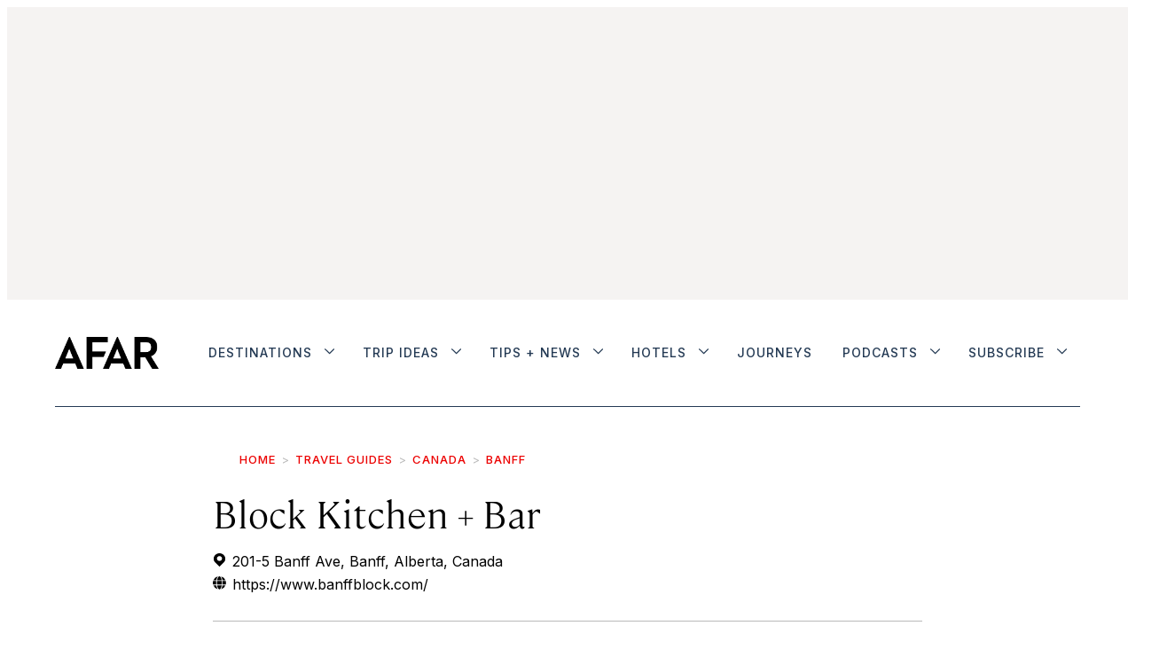

--- FILE ---
content_type: text/html; charset=utf-8
request_url: https://www.google.com/recaptcha/api2/anchor?ar=1&k=6LedSqwUAAAAADgTvm-iYtiOb9VVsdy873ZKR2LT&co=aHR0cHM6Ly93d3cuYWZhci5jb206NDQz&hl=en&v=PoyoqOPhxBO7pBk68S4YbpHZ&size=normal&anchor-ms=20000&execute-ms=30000&cb=bc5p99fvgsit
body_size: 49625
content:
<!DOCTYPE HTML><html dir="ltr" lang="en"><head><meta http-equiv="Content-Type" content="text/html; charset=UTF-8">
<meta http-equiv="X-UA-Compatible" content="IE=edge">
<title>reCAPTCHA</title>
<style type="text/css">
/* cyrillic-ext */
@font-face {
  font-family: 'Roboto';
  font-style: normal;
  font-weight: 400;
  font-stretch: 100%;
  src: url(//fonts.gstatic.com/s/roboto/v48/KFO7CnqEu92Fr1ME7kSn66aGLdTylUAMa3GUBHMdazTgWw.woff2) format('woff2');
  unicode-range: U+0460-052F, U+1C80-1C8A, U+20B4, U+2DE0-2DFF, U+A640-A69F, U+FE2E-FE2F;
}
/* cyrillic */
@font-face {
  font-family: 'Roboto';
  font-style: normal;
  font-weight: 400;
  font-stretch: 100%;
  src: url(//fonts.gstatic.com/s/roboto/v48/KFO7CnqEu92Fr1ME7kSn66aGLdTylUAMa3iUBHMdazTgWw.woff2) format('woff2');
  unicode-range: U+0301, U+0400-045F, U+0490-0491, U+04B0-04B1, U+2116;
}
/* greek-ext */
@font-face {
  font-family: 'Roboto';
  font-style: normal;
  font-weight: 400;
  font-stretch: 100%;
  src: url(//fonts.gstatic.com/s/roboto/v48/KFO7CnqEu92Fr1ME7kSn66aGLdTylUAMa3CUBHMdazTgWw.woff2) format('woff2');
  unicode-range: U+1F00-1FFF;
}
/* greek */
@font-face {
  font-family: 'Roboto';
  font-style: normal;
  font-weight: 400;
  font-stretch: 100%;
  src: url(//fonts.gstatic.com/s/roboto/v48/KFO7CnqEu92Fr1ME7kSn66aGLdTylUAMa3-UBHMdazTgWw.woff2) format('woff2');
  unicode-range: U+0370-0377, U+037A-037F, U+0384-038A, U+038C, U+038E-03A1, U+03A3-03FF;
}
/* math */
@font-face {
  font-family: 'Roboto';
  font-style: normal;
  font-weight: 400;
  font-stretch: 100%;
  src: url(//fonts.gstatic.com/s/roboto/v48/KFO7CnqEu92Fr1ME7kSn66aGLdTylUAMawCUBHMdazTgWw.woff2) format('woff2');
  unicode-range: U+0302-0303, U+0305, U+0307-0308, U+0310, U+0312, U+0315, U+031A, U+0326-0327, U+032C, U+032F-0330, U+0332-0333, U+0338, U+033A, U+0346, U+034D, U+0391-03A1, U+03A3-03A9, U+03B1-03C9, U+03D1, U+03D5-03D6, U+03F0-03F1, U+03F4-03F5, U+2016-2017, U+2034-2038, U+203C, U+2040, U+2043, U+2047, U+2050, U+2057, U+205F, U+2070-2071, U+2074-208E, U+2090-209C, U+20D0-20DC, U+20E1, U+20E5-20EF, U+2100-2112, U+2114-2115, U+2117-2121, U+2123-214F, U+2190, U+2192, U+2194-21AE, U+21B0-21E5, U+21F1-21F2, U+21F4-2211, U+2213-2214, U+2216-22FF, U+2308-230B, U+2310, U+2319, U+231C-2321, U+2336-237A, U+237C, U+2395, U+239B-23B7, U+23D0, U+23DC-23E1, U+2474-2475, U+25AF, U+25B3, U+25B7, U+25BD, U+25C1, U+25CA, U+25CC, U+25FB, U+266D-266F, U+27C0-27FF, U+2900-2AFF, U+2B0E-2B11, U+2B30-2B4C, U+2BFE, U+3030, U+FF5B, U+FF5D, U+1D400-1D7FF, U+1EE00-1EEFF;
}
/* symbols */
@font-face {
  font-family: 'Roboto';
  font-style: normal;
  font-weight: 400;
  font-stretch: 100%;
  src: url(//fonts.gstatic.com/s/roboto/v48/KFO7CnqEu92Fr1ME7kSn66aGLdTylUAMaxKUBHMdazTgWw.woff2) format('woff2');
  unicode-range: U+0001-000C, U+000E-001F, U+007F-009F, U+20DD-20E0, U+20E2-20E4, U+2150-218F, U+2190, U+2192, U+2194-2199, U+21AF, U+21E6-21F0, U+21F3, U+2218-2219, U+2299, U+22C4-22C6, U+2300-243F, U+2440-244A, U+2460-24FF, U+25A0-27BF, U+2800-28FF, U+2921-2922, U+2981, U+29BF, U+29EB, U+2B00-2BFF, U+4DC0-4DFF, U+FFF9-FFFB, U+10140-1018E, U+10190-1019C, U+101A0, U+101D0-101FD, U+102E0-102FB, U+10E60-10E7E, U+1D2C0-1D2D3, U+1D2E0-1D37F, U+1F000-1F0FF, U+1F100-1F1AD, U+1F1E6-1F1FF, U+1F30D-1F30F, U+1F315, U+1F31C, U+1F31E, U+1F320-1F32C, U+1F336, U+1F378, U+1F37D, U+1F382, U+1F393-1F39F, U+1F3A7-1F3A8, U+1F3AC-1F3AF, U+1F3C2, U+1F3C4-1F3C6, U+1F3CA-1F3CE, U+1F3D4-1F3E0, U+1F3ED, U+1F3F1-1F3F3, U+1F3F5-1F3F7, U+1F408, U+1F415, U+1F41F, U+1F426, U+1F43F, U+1F441-1F442, U+1F444, U+1F446-1F449, U+1F44C-1F44E, U+1F453, U+1F46A, U+1F47D, U+1F4A3, U+1F4B0, U+1F4B3, U+1F4B9, U+1F4BB, U+1F4BF, U+1F4C8-1F4CB, U+1F4D6, U+1F4DA, U+1F4DF, U+1F4E3-1F4E6, U+1F4EA-1F4ED, U+1F4F7, U+1F4F9-1F4FB, U+1F4FD-1F4FE, U+1F503, U+1F507-1F50B, U+1F50D, U+1F512-1F513, U+1F53E-1F54A, U+1F54F-1F5FA, U+1F610, U+1F650-1F67F, U+1F687, U+1F68D, U+1F691, U+1F694, U+1F698, U+1F6AD, U+1F6B2, U+1F6B9-1F6BA, U+1F6BC, U+1F6C6-1F6CF, U+1F6D3-1F6D7, U+1F6E0-1F6EA, U+1F6F0-1F6F3, U+1F6F7-1F6FC, U+1F700-1F7FF, U+1F800-1F80B, U+1F810-1F847, U+1F850-1F859, U+1F860-1F887, U+1F890-1F8AD, U+1F8B0-1F8BB, U+1F8C0-1F8C1, U+1F900-1F90B, U+1F93B, U+1F946, U+1F984, U+1F996, U+1F9E9, U+1FA00-1FA6F, U+1FA70-1FA7C, U+1FA80-1FA89, U+1FA8F-1FAC6, U+1FACE-1FADC, U+1FADF-1FAE9, U+1FAF0-1FAF8, U+1FB00-1FBFF;
}
/* vietnamese */
@font-face {
  font-family: 'Roboto';
  font-style: normal;
  font-weight: 400;
  font-stretch: 100%;
  src: url(//fonts.gstatic.com/s/roboto/v48/KFO7CnqEu92Fr1ME7kSn66aGLdTylUAMa3OUBHMdazTgWw.woff2) format('woff2');
  unicode-range: U+0102-0103, U+0110-0111, U+0128-0129, U+0168-0169, U+01A0-01A1, U+01AF-01B0, U+0300-0301, U+0303-0304, U+0308-0309, U+0323, U+0329, U+1EA0-1EF9, U+20AB;
}
/* latin-ext */
@font-face {
  font-family: 'Roboto';
  font-style: normal;
  font-weight: 400;
  font-stretch: 100%;
  src: url(//fonts.gstatic.com/s/roboto/v48/KFO7CnqEu92Fr1ME7kSn66aGLdTylUAMa3KUBHMdazTgWw.woff2) format('woff2');
  unicode-range: U+0100-02BA, U+02BD-02C5, U+02C7-02CC, U+02CE-02D7, U+02DD-02FF, U+0304, U+0308, U+0329, U+1D00-1DBF, U+1E00-1E9F, U+1EF2-1EFF, U+2020, U+20A0-20AB, U+20AD-20C0, U+2113, U+2C60-2C7F, U+A720-A7FF;
}
/* latin */
@font-face {
  font-family: 'Roboto';
  font-style: normal;
  font-weight: 400;
  font-stretch: 100%;
  src: url(//fonts.gstatic.com/s/roboto/v48/KFO7CnqEu92Fr1ME7kSn66aGLdTylUAMa3yUBHMdazQ.woff2) format('woff2');
  unicode-range: U+0000-00FF, U+0131, U+0152-0153, U+02BB-02BC, U+02C6, U+02DA, U+02DC, U+0304, U+0308, U+0329, U+2000-206F, U+20AC, U+2122, U+2191, U+2193, U+2212, U+2215, U+FEFF, U+FFFD;
}
/* cyrillic-ext */
@font-face {
  font-family: 'Roboto';
  font-style: normal;
  font-weight: 500;
  font-stretch: 100%;
  src: url(//fonts.gstatic.com/s/roboto/v48/KFO7CnqEu92Fr1ME7kSn66aGLdTylUAMa3GUBHMdazTgWw.woff2) format('woff2');
  unicode-range: U+0460-052F, U+1C80-1C8A, U+20B4, U+2DE0-2DFF, U+A640-A69F, U+FE2E-FE2F;
}
/* cyrillic */
@font-face {
  font-family: 'Roboto';
  font-style: normal;
  font-weight: 500;
  font-stretch: 100%;
  src: url(//fonts.gstatic.com/s/roboto/v48/KFO7CnqEu92Fr1ME7kSn66aGLdTylUAMa3iUBHMdazTgWw.woff2) format('woff2');
  unicode-range: U+0301, U+0400-045F, U+0490-0491, U+04B0-04B1, U+2116;
}
/* greek-ext */
@font-face {
  font-family: 'Roboto';
  font-style: normal;
  font-weight: 500;
  font-stretch: 100%;
  src: url(//fonts.gstatic.com/s/roboto/v48/KFO7CnqEu92Fr1ME7kSn66aGLdTylUAMa3CUBHMdazTgWw.woff2) format('woff2');
  unicode-range: U+1F00-1FFF;
}
/* greek */
@font-face {
  font-family: 'Roboto';
  font-style: normal;
  font-weight: 500;
  font-stretch: 100%;
  src: url(//fonts.gstatic.com/s/roboto/v48/KFO7CnqEu92Fr1ME7kSn66aGLdTylUAMa3-UBHMdazTgWw.woff2) format('woff2');
  unicode-range: U+0370-0377, U+037A-037F, U+0384-038A, U+038C, U+038E-03A1, U+03A3-03FF;
}
/* math */
@font-face {
  font-family: 'Roboto';
  font-style: normal;
  font-weight: 500;
  font-stretch: 100%;
  src: url(//fonts.gstatic.com/s/roboto/v48/KFO7CnqEu92Fr1ME7kSn66aGLdTylUAMawCUBHMdazTgWw.woff2) format('woff2');
  unicode-range: U+0302-0303, U+0305, U+0307-0308, U+0310, U+0312, U+0315, U+031A, U+0326-0327, U+032C, U+032F-0330, U+0332-0333, U+0338, U+033A, U+0346, U+034D, U+0391-03A1, U+03A3-03A9, U+03B1-03C9, U+03D1, U+03D5-03D6, U+03F0-03F1, U+03F4-03F5, U+2016-2017, U+2034-2038, U+203C, U+2040, U+2043, U+2047, U+2050, U+2057, U+205F, U+2070-2071, U+2074-208E, U+2090-209C, U+20D0-20DC, U+20E1, U+20E5-20EF, U+2100-2112, U+2114-2115, U+2117-2121, U+2123-214F, U+2190, U+2192, U+2194-21AE, U+21B0-21E5, U+21F1-21F2, U+21F4-2211, U+2213-2214, U+2216-22FF, U+2308-230B, U+2310, U+2319, U+231C-2321, U+2336-237A, U+237C, U+2395, U+239B-23B7, U+23D0, U+23DC-23E1, U+2474-2475, U+25AF, U+25B3, U+25B7, U+25BD, U+25C1, U+25CA, U+25CC, U+25FB, U+266D-266F, U+27C0-27FF, U+2900-2AFF, U+2B0E-2B11, U+2B30-2B4C, U+2BFE, U+3030, U+FF5B, U+FF5D, U+1D400-1D7FF, U+1EE00-1EEFF;
}
/* symbols */
@font-face {
  font-family: 'Roboto';
  font-style: normal;
  font-weight: 500;
  font-stretch: 100%;
  src: url(//fonts.gstatic.com/s/roboto/v48/KFO7CnqEu92Fr1ME7kSn66aGLdTylUAMaxKUBHMdazTgWw.woff2) format('woff2');
  unicode-range: U+0001-000C, U+000E-001F, U+007F-009F, U+20DD-20E0, U+20E2-20E4, U+2150-218F, U+2190, U+2192, U+2194-2199, U+21AF, U+21E6-21F0, U+21F3, U+2218-2219, U+2299, U+22C4-22C6, U+2300-243F, U+2440-244A, U+2460-24FF, U+25A0-27BF, U+2800-28FF, U+2921-2922, U+2981, U+29BF, U+29EB, U+2B00-2BFF, U+4DC0-4DFF, U+FFF9-FFFB, U+10140-1018E, U+10190-1019C, U+101A0, U+101D0-101FD, U+102E0-102FB, U+10E60-10E7E, U+1D2C0-1D2D3, U+1D2E0-1D37F, U+1F000-1F0FF, U+1F100-1F1AD, U+1F1E6-1F1FF, U+1F30D-1F30F, U+1F315, U+1F31C, U+1F31E, U+1F320-1F32C, U+1F336, U+1F378, U+1F37D, U+1F382, U+1F393-1F39F, U+1F3A7-1F3A8, U+1F3AC-1F3AF, U+1F3C2, U+1F3C4-1F3C6, U+1F3CA-1F3CE, U+1F3D4-1F3E0, U+1F3ED, U+1F3F1-1F3F3, U+1F3F5-1F3F7, U+1F408, U+1F415, U+1F41F, U+1F426, U+1F43F, U+1F441-1F442, U+1F444, U+1F446-1F449, U+1F44C-1F44E, U+1F453, U+1F46A, U+1F47D, U+1F4A3, U+1F4B0, U+1F4B3, U+1F4B9, U+1F4BB, U+1F4BF, U+1F4C8-1F4CB, U+1F4D6, U+1F4DA, U+1F4DF, U+1F4E3-1F4E6, U+1F4EA-1F4ED, U+1F4F7, U+1F4F9-1F4FB, U+1F4FD-1F4FE, U+1F503, U+1F507-1F50B, U+1F50D, U+1F512-1F513, U+1F53E-1F54A, U+1F54F-1F5FA, U+1F610, U+1F650-1F67F, U+1F687, U+1F68D, U+1F691, U+1F694, U+1F698, U+1F6AD, U+1F6B2, U+1F6B9-1F6BA, U+1F6BC, U+1F6C6-1F6CF, U+1F6D3-1F6D7, U+1F6E0-1F6EA, U+1F6F0-1F6F3, U+1F6F7-1F6FC, U+1F700-1F7FF, U+1F800-1F80B, U+1F810-1F847, U+1F850-1F859, U+1F860-1F887, U+1F890-1F8AD, U+1F8B0-1F8BB, U+1F8C0-1F8C1, U+1F900-1F90B, U+1F93B, U+1F946, U+1F984, U+1F996, U+1F9E9, U+1FA00-1FA6F, U+1FA70-1FA7C, U+1FA80-1FA89, U+1FA8F-1FAC6, U+1FACE-1FADC, U+1FADF-1FAE9, U+1FAF0-1FAF8, U+1FB00-1FBFF;
}
/* vietnamese */
@font-face {
  font-family: 'Roboto';
  font-style: normal;
  font-weight: 500;
  font-stretch: 100%;
  src: url(//fonts.gstatic.com/s/roboto/v48/KFO7CnqEu92Fr1ME7kSn66aGLdTylUAMa3OUBHMdazTgWw.woff2) format('woff2');
  unicode-range: U+0102-0103, U+0110-0111, U+0128-0129, U+0168-0169, U+01A0-01A1, U+01AF-01B0, U+0300-0301, U+0303-0304, U+0308-0309, U+0323, U+0329, U+1EA0-1EF9, U+20AB;
}
/* latin-ext */
@font-face {
  font-family: 'Roboto';
  font-style: normal;
  font-weight: 500;
  font-stretch: 100%;
  src: url(//fonts.gstatic.com/s/roboto/v48/KFO7CnqEu92Fr1ME7kSn66aGLdTylUAMa3KUBHMdazTgWw.woff2) format('woff2');
  unicode-range: U+0100-02BA, U+02BD-02C5, U+02C7-02CC, U+02CE-02D7, U+02DD-02FF, U+0304, U+0308, U+0329, U+1D00-1DBF, U+1E00-1E9F, U+1EF2-1EFF, U+2020, U+20A0-20AB, U+20AD-20C0, U+2113, U+2C60-2C7F, U+A720-A7FF;
}
/* latin */
@font-face {
  font-family: 'Roboto';
  font-style: normal;
  font-weight: 500;
  font-stretch: 100%;
  src: url(//fonts.gstatic.com/s/roboto/v48/KFO7CnqEu92Fr1ME7kSn66aGLdTylUAMa3yUBHMdazQ.woff2) format('woff2');
  unicode-range: U+0000-00FF, U+0131, U+0152-0153, U+02BB-02BC, U+02C6, U+02DA, U+02DC, U+0304, U+0308, U+0329, U+2000-206F, U+20AC, U+2122, U+2191, U+2193, U+2212, U+2215, U+FEFF, U+FFFD;
}
/* cyrillic-ext */
@font-face {
  font-family: 'Roboto';
  font-style: normal;
  font-weight: 900;
  font-stretch: 100%;
  src: url(//fonts.gstatic.com/s/roboto/v48/KFO7CnqEu92Fr1ME7kSn66aGLdTylUAMa3GUBHMdazTgWw.woff2) format('woff2');
  unicode-range: U+0460-052F, U+1C80-1C8A, U+20B4, U+2DE0-2DFF, U+A640-A69F, U+FE2E-FE2F;
}
/* cyrillic */
@font-face {
  font-family: 'Roboto';
  font-style: normal;
  font-weight: 900;
  font-stretch: 100%;
  src: url(//fonts.gstatic.com/s/roboto/v48/KFO7CnqEu92Fr1ME7kSn66aGLdTylUAMa3iUBHMdazTgWw.woff2) format('woff2');
  unicode-range: U+0301, U+0400-045F, U+0490-0491, U+04B0-04B1, U+2116;
}
/* greek-ext */
@font-face {
  font-family: 'Roboto';
  font-style: normal;
  font-weight: 900;
  font-stretch: 100%;
  src: url(//fonts.gstatic.com/s/roboto/v48/KFO7CnqEu92Fr1ME7kSn66aGLdTylUAMa3CUBHMdazTgWw.woff2) format('woff2');
  unicode-range: U+1F00-1FFF;
}
/* greek */
@font-face {
  font-family: 'Roboto';
  font-style: normal;
  font-weight: 900;
  font-stretch: 100%;
  src: url(//fonts.gstatic.com/s/roboto/v48/KFO7CnqEu92Fr1ME7kSn66aGLdTylUAMa3-UBHMdazTgWw.woff2) format('woff2');
  unicode-range: U+0370-0377, U+037A-037F, U+0384-038A, U+038C, U+038E-03A1, U+03A3-03FF;
}
/* math */
@font-face {
  font-family: 'Roboto';
  font-style: normal;
  font-weight: 900;
  font-stretch: 100%;
  src: url(//fonts.gstatic.com/s/roboto/v48/KFO7CnqEu92Fr1ME7kSn66aGLdTylUAMawCUBHMdazTgWw.woff2) format('woff2');
  unicode-range: U+0302-0303, U+0305, U+0307-0308, U+0310, U+0312, U+0315, U+031A, U+0326-0327, U+032C, U+032F-0330, U+0332-0333, U+0338, U+033A, U+0346, U+034D, U+0391-03A1, U+03A3-03A9, U+03B1-03C9, U+03D1, U+03D5-03D6, U+03F0-03F1, U+03F4-03F5, U+2016-2017, U+2034-2038, U+203C, U+2040, U+2043, U+2047, U+2050, U+2057, U+205F, U+2070-2071, U+2074-208E, U+2090-209C, U+20D0-20DC, U+20E1, U+20E5-20EF, U+2100-2112, U+2114-2115, U+2117-2121, U+2123-214F, U+2190, U+2192, U+2194-21AE, U+21B0-21E5, U+21F1-21F2, U+21F4-2211, U+2213-2214, U+2216-22FF, U+2308-230B, U+2310, U+2319, U+231C-2321, U+2336-237A, U+237C, U+2395, U+239B-23B7, U+23D0, U+23DC-23E1, U+2474-2475, U+25AF, U+25B3, U+25B7, U+25BD, U+25C1, U+25CA, U+25CC, U+25FB, U+266D-266F, U+27C0-27FF, U+2900-2AFF, U+2B0E-2B11, U+2B30-2B4C, U+2BFE, U+3030, U+FF5B, U+FF5D, U+1D400-1D7FF, U+1EE00-1EEFF;
}
/* symbols */
@font-face {
  font-family: 'Roboto';
  font-style: normal;
  font-weight: 900;
  font-stretch: 100%;
  src: url(//fonts.gstatic.com/s/roboto/v48/KFO7CnqEu92Fr1ME7kSn66aGLdTylUAMaxKUBHMdazTgWw.woff2) format('woff2');
  unicode-range: U+0001-000C, U+000E-001F, U+007F-009F, U+20DD-20E0, U+20E2-20E4, U+2150-218F, U+2190, U+2192, U+2194-2199, U+21AF, U+21E6-21F0, U+21F3, U+2218-2219, U+2299, U+22C4-22C6, U+2300-243F, U+2440-244A, U+2460-24FF, U+25A0-27BF, U+2800-28FF, U+2921-2922, U+2981, U+29BF, U+29EB, U+2B00-2BFF, U+4DC0-4DFF, U+FFF9-FFFB, U+10140-1018E, U+10190-1019C, U+101A0, U+101D0-101FD, U+102E0-102FB, U+10E60-10E7E, U+1D2C0-1D2D3, U+1D2E0-1D37F, U+1F000-1F0FF, U+1F100-1F1AD, U+1F1E6-1F1FF, U+1F30D-1F30F, U+1F315, U+1F31C, U+1F31E, U+1F320-1F32C, U+1F336, U+1F378, U+1F37D, U+1F382, U+1F393-1F39F, U+1F3A7-1F3A8, U+1F3AC-1F3AF, U+1F3C2, U+1F3C4-1F3C6, U+1F3CA-1F3CE, U+1F3D4-1F3E0, U+1F3ED, U+1F3F1-1F3F3, U+1F3F5-1F3F7, U+1F408, U+1F415, U+1F41F, U+1F426, U+1F43F, U+1F441-1F442, U+1F444, U+1F446-1F449, U+1F44C-1F44E, U+1F453, U+1F46A, U+1F47D, U+1F4A3, U+1F4B0, U+1F4B3, U+1F4B9, U+1F4BB, U+1F4BF, U+1F4C8-1F4CB, U+1F4D6, U+1F4DA, U+1F4DF, U+1F4E3-1F4E6, U+1F4EA-1F4ED, U+1F4F7, U+1F4F9-1F4FB, U+1F4FD-1F4FE, U+1F503, U+1F507-1F50B, U+1F50D, U+1F512-1F513, U+1F53E-1F54A, U+1F54F-1F5FA, U+1F610, U+1F650-1F67F, U+1F687, U+1F68D, U+1F691, U+1F694, U+1F698, U+1F6AD, U+1F6B2, U+1F6B9-1F6BA, U+1F6BC, U+1F6C6-1F6CF, U+1F6D3-1F6D7, U+1F6E0-1F6EA, U+1F6F0-1F6F3, U+1F6F7-1F6FC, U+1F700-1F7FF, U+1F800-1F80B, U+1F810-1F847, U+1F850-1F859, U+1F860-1F887, U+1F890-1F8AD, U+1F8B0-1F8BB, U+1F8C0-1F8C1, U+1F900-1F90B, U+1F93B, U+1F946, U+1F984, U+1F996, U+1F9E9, U+1FA00-1FA6F, U+1FA70-1FA7C, U+1FA80-1FA89, U+1FA8F-1FAC6, U+1FACE-1FADC, U+1FADF-1FAE9, U+1FAF0-1FAF8, U+1FB00-1FBFF;
}
/* vietnamese */
@font-face {
  font-family: 'Roboto';
  font-style: normal;
  font-weight: 900;
  font-stretch: 100%;
  src: url(//fonts.gstatic.com/s/roboto/v48/KFO7CnqEu92Fr1ME7kSn66aGLdTylUAMa3OUBHMdazTgWw.woff2) format('woff2');
  unicode-range: U+0102-0103, U+0110-0111, U+0128-0129, U+0168-0169, U+01A0-01A1, U+01AF-01B0, U+0300-0301, U+0303-0304, U+0308-0309, U+0323, U+0329, U+1EA0-1EF9, U+20AB;
}
/* latin-ext */
@font-face {
  font-family: 'Roboto';
  font-style: normal;
  font-weight: 900;
  font-stretch: 100%;
  src: url(//fonts.gstatic.com/s/roboto/v48/KFO7CnqEu92Fr1ME7kSn66aGLdTylUAMa3KUBHMdazTgWw.woff2) format('woff2');
  unicode-range: U+0100-02BA, U+02BD-02C5, U+02C7-02CC, U+02CE-02D7, U+02DD-02FF, U+0304, U+0308, U+0329, U+1D00-1DBF, U+1E00-1E9F, U+1EF2-1EFF, U+2020, U+20A0-20AB, U+20AD-20C0, U+2113, U+2C60-2C7F, U+A720-A7FF;
}
/* latin */
@font-face {
  font-family: 'Roboto';
  font-style: normal;
  font-weight: 900;
  font-stretch: 100%;
  src: url(//fonts.gstatic.com/s/roboto/v48/KFO7CnqEu92Fr1ME7kSn66aGLdTylUAMa3yUBHMdazQ.woff2) format('woff2');
  unicode-range: U+0000-00FF, U+0131, U+0152-0153, U+02BB-02BC, U+02C6, U+02DA, U+02DC, U+0304, U+0308, U+0329, U+2000-206F, U+20AC, U+2122, U+2191, U+2193, U+2212, U+2215, U+FEFF, U+FFFD;
}

</style>
<link rel="stylesheet" type="text/css" href="https://www.gstatic.com/recaptcha/releases/PoyoqOPhxBO7pBk68S4YbpHZ/styles__ltr.css">
<script nonce="5mxdpuV6-_tCED3rKv7axA" type="text/javascript">window['__recaptcha_api'] = 'https://www.google.com/recaptcha/api2/';</script>
<script type="text/javascript" src="https://www.gstatic.com/recaptcha/releases/PoyoqOPhxBO7pBk68S4YbpHZ/recaptcha__en.js" nonce="5mxdpuV6-_tCED3rKv7axA">
      
    </script></head>
<body><div id="rc-anchor-alert" class="rc-anchor-alert"></div>
<input type="hidden" id="recaptcha-token" value="[base64]">
<script type="text/javascript" nonce="5mxdpuV6-_tCED3rKv7axA">
      recaptcha.anchor.Main.init("[\x22ainput\x22,[\x22bgdata\x22,\x22\x22,\[base64]/[base64]/MjU1Ong/[base64]/[base64]/[base64]/[base64]/[base64]/[base64]/[base64]/[base64]/[base64]/[base64]/[base64]/[base64]/[base64]/[base64]/[base64]\\u003d\x22,\[base64]\\u003d\x22,\x22ZmpJKMKgNMK4wosBKMOwPsOUFsONw4TDk1zCmHzDncKowqrClsK7wqNibMO7wqTDjVcxKCnCiy06w6U5woEMwpjCglrCocOHw43DtGlLwqrCh8ONPS/CrsONw4xUwonCgCt4w6h5wowPw5J/w4/DjsOQUMO2wqwUwrNHFcKTEcOGWBPCl2bDjsOTWMK4fsKXwoFNw71UBcO7w7cewpRMw5wSEsKAw7/CtcO8R1szw4UOwqzDs8OOI8Obw5nCk8KQwpdmwovDlMK2w5LDlcOsGDgOwrV/w6s6GB54w6JcKsOrFsOVwopCwq1awr3CusKewr8sE8KUwqHCvsKmBVrDvcKCZC9Aw5JBPk/[base64]/[base64]/Dll9fw7lnfhDDmsKDDsOaw6PDmiVfQjV2ScKQZsK6IxHCrcOPPcKbw5RPasKHwo5fQcKlwp4Bf3PDvcO2w6/CrcO/w7QsUxtEwrTDvE46dFbCpy0Bwr9rwrDDnGRkwqMfHzlUw4o6worDlcKFw6fDnSBOwqo4GcKqw5E7FsKPwq7Cu8KiasKiw6AhZ3MKw6DDgsODax7DuMKGw55Yw6/DjEIYwqdLccKtwpLCkcK7KcK/IC/[base64]/[base64]/Cul8rw7tKKRnChMOvasKtw7HCvsKHw7PCt0EZOsKmfzfDhMK6w7bCqSHDmx/Ci8OUe8OrYMKvw5gGwoTCmB1cKEBjwrhrwrdWDEJSWGhfw6Iaw51iw5HCinpWLn7Cq8KCw4l0wo88w4zCnsKUwo3CmsKsdcO6Xjpew4Zzwpo4w5omw7w5wq3CgGnCigbCo8Oqw5xRAFJSwozDvMKFWsO7cG4/wp8yGRMmTsOibzc1fcO4GMK/[base64]/w7MMH8KVw5Qiw6LCqBAVKQTCrcODfcO2K8Oqw48aNMOmRzTCuHA4wpvCuxnDim5Nwocqw78gIgI5Jl/DsSzCmcKLLsKEBUTDvMK+wpswCmd2wqDCscKxaH/DlTddwqzDj8OGwpXCi8OuYsKNcxhqSRF6wpkDwqR5w510wovCpFPDvlTDoVZww4/DrQ8mw4cpZlNYw4/CkzDDuMKdOz5JA1vDjGnClcK5NVDCusOkw5pGCDkPwqo9aMKpDsKcwoJXw6w0QcOkdsKMw4lewrLCkX/ChMK9w5QtT8Ksw4NXYGzDvVdBPcO1ScObD8OGZsK/bzTDgiXDlnfDh13DsTzDtMOyw69Qwpxow5XCnMOcw6/[base64]/CtCd/[base64]/WcKkfcOxTyh/BsKOecO/Z31iw47ChhPCtH/Cri/Cq2XDu1tKw5MGG8OYYVEHwrvDowBAJm/[base64]/w6fDh8O7w4nDjXhxw5dZXlB9w75OXmsVHVvDrcOXOkTCiBLDnBfDicOFCGvCmcKLGA3CskzCr34BIsOjw7/CvVjCpnIFBR3DnmfDhsKuwpsTXEpMTsOcXMONwqnCssOOAS7DhQPDhcOGc8Ofw5TDvMOEfVLDu1XDrSJKwoLChcOzMsOwUChAdXjCs8KOA8OBNsKBCSrCtsK1JsOuXR/DqAnDkcONJsK7woBrwoXCs8Opw4rCtk82HWvCrkw/[base64]/wqrDgUPCvsO0w7TDpSrCu8Kuw4XDmMKQOsOHY39gw5rCnRgKWsKuwrfClMKiw6LDscOdX8KZw5HDg8KeOMOkwrjDjcOnwrPDt0ArLmEQw6/CsTbCuXxzw4gGPjVcwrIAasKAwpc/w5LClcOALcK4RiV8RiDCvsOYC1x+VMKLw7sANcO+wp7Dn3w0LsO4PcOqwqPDjhPDo8Oxw416B8OZw4fDiA1swq/Cl8Opwr88XyRTVsO/[base64]/[base64]/ChSHDi8OMw4HDjcKmasKrw4tMOWXCkUsnZCvDmElTQsO+d8KBBC7CtFDDrAzCsVjDrjXCgsOXLVZww5vDrsOcPUfCmsKVd8Oxw5diwrbDv8ONwpHCj8OAw4XCssOhHsKHfkPDnMKhVWgrw6/DsjbCq8KmVcKzwoxRw5PCssOIw7wxw7DCrW4XJ8OMw6YOEX0+Smk/anAUdMOjw5x9Wz7DvlzCsy1jPDrCp8Khw7RJfCtfwoldGXN/B1Z1w4RiwosOw4wVw6bDpwHDjBLCs1fCjmDDqwhjTwAlTyXCoBR7QcO9wp3DpT/CtcKDS8KoIsODw6nCtsKyGMK3wr1/wqLCqnTCosK2RWNRFxVmwohwWF41w5JCwqthCcKED8Oywo4BE2jCsiHCq0fDpsOEw4xxfD5twrfDgcKGH8OTIcKxwq3CksKISk9lBS3Cv0rCpcK8TsKdecKvF0zCssKOYsOOfMKWJMOOw6XDqwXDr00MaMOKw7PCggXDmyYRwrLDu8K9w6/CtsOmEHHCscKvwogzw7LCt8Oxw5rDlmbDssOdw6/CuhTCicOow5vDrU7CmcKvQhfDt8OJw5DDpibDlBvDr18Ow6Z6EsOwb8OtwrLCngbCjsOtw79VQsKgw6DCpsKQZV4ZwrzDs2LCsMKiwoZ2wqoZJMOHI8KiGsOiVy4Cw45RUMKcw6vCoT/CnRREwpzCrcK5HcOow7gmZ8KuZTAqwqRywoAUScKtOsK4UsOoWFJ8wrvDusODBE02ZnMJLmR0NlvDknpfFcORDsKsw7nDgsKbfRZdd8OLIgp8W8KUw6/DqAhGwq15YVDClhV2el3Du8OIw6HDgMO0DRbCpFBSeTrDmmTDjcKkGlPCm2UQwo/CrsOrw4TDgCnDl0hzwpjDs8ORw7wgwqTCrMKgd8OmEcOcw6bCr8OaSm9qVR/CssOQfsKywpFSJ8O3eHzDuMOxHsO4LBbCl3bCn8Ofw6fCq2zCpMKWI8OEw6XCrQQfJDHClwp1worDlMK3OMOIZcKhQ8KpwqTDvibCq8O4wrfCmcKLE1V1w5HCu8OEwoHCgjoNG8OMw4XDoUoDwqrDucObwr7DncOUwoDDiMOvKsO/wrDCimPDimHDoRoOwosNwonCuh0ewpjDkMKFw4jDqBdtAjR/C8ODS8KgeMOhScKPTjtOwo8xw70+wpw9JlXDkUwpPcKLCMOHw5I8wonDnsKFTnfCkm0Mw5w9wpjCtFl4w59lwrk5Ml/Cln5COkpwwozDmMONPsK0MwfDtMOuwrBfw6jDosOVF8K5wrpSw6g3HjEKwqJNSWHCry/DpXnDlC/[base64]/[base64]/NhJ8wrRXwr/CtcKWw53DssOGw6xVQcOewpdXw6vCosKDw7trGcKoGyjDl8KVw5VpJMOCw5rDgMORW8Khw4xOw4p4w7B0wrrDgcKGw6Q+w5PCq37Dj04uw67DuEXCihZkdm/CuHrClsOTw5bCtkXCtMKtw4HCgHrDn8OhJMODw5DCkcOeXxRlwpXDv8OKQXbDp193w6vDnyMZwognKm7DqjRPw5s3JifDlBnDoG3Ch3lLHkc0MsKjw5EMCsKkOxTDi8Ozw4vDscO7SMOdXcKnwoTCni/[base64]/[base64]/XsOxeMK2w4rDhXoSwp/DlsKsUgslJsONesKCwojDj8O7MRvDm8K9w5k/w7slRibDmsKNYwHCuXdPw5/Cp8KLcMKpw43Dg0EdwoPDiMKZG8OBcsOFwpAwcGfCnkwyZ19Owp3Cji07AsKFw4jCiBbDhsOZwosSIB3CsH/CrsORwqldBHddwo8Db2XChxnCtsOFfX0DwqzDji8jc3EEdk4SGgjDpx1Iw54Zw5hoA8K3wo9+XsOVfMKYwpp8w58LfBdEw4PDsGBOwptuH8Ohw5AkwrzDmlHCu24KUsOYw6dnwrxhXcKRwqHDsDTDp1PDg8Kuw4fDnnxTbShawo/Djz8pwqXCh03CqlnCtmMgwoBwJcKJw5IDwpJGw5ocOMK9wp3CsMOIwptGDW3ChMOReycbJ8KnVsOsNiPDj8OgDcKNKT5BccK7b1/[base64]/DtGR+CsK/PFvDmwElSMKLwqB0PnZLcsORw4JSfcKBNcO+BSRsCkzCj8KqYsO7QHjCgcO5Nz7CsjjCnT1Zw6jCh0FQVMO3w5zCviMNO24pw6vCscKpfSUtZsOMGMKLwp3ChFvDkcK4BsKQw68Ew4LCucKzw4/Dh3bDv1PDvMOEwpnCg0vCsGnCqMKyw7sEw6ZBwoNsTjULw6zDh8K7w7puwqzDncKcfMK2wpFqXsKHw6M3biPCi3FXw6d0w5Igw5QjwqTCpMOtO27CqnvDv0nCqyfDjcKWwq/ClMO0ZsOlfcOaWFw+wps3w6nDlGvCg8KZGsOKw6l7w6XDvSkzGTnDujXClQNOwoHDgSkcLjrDp8KwYA5Hw6BHTsKhOGnCqH5WF8Oaw41/w4zDpMKBSknDk8Ovwrx0DcOleAjDpxA+w4JDw5Z9D3cMwqzDqMOtw7BgAmtCSj/CjcKjJMK7RMO7w7NoOwUbwqc3w43CvRkHw4HDq8OkCsOVAMKIMcKBUV/CnFlnXWjDkcKcwrN2BMOAw67DtMKdNHLClHjDgsOFDcO+wpEpwoLCsMO/wpLDm8K2WcO/wrTCnW8TDcOaw57CsMKLFw7DuBQ+J8OZek5Mw6XCkcKTZ37CuSgBasKkwoEsQSNraiPDu8KCw4NjTMOiKXbCkyHDvMKdw5hhwpcvwp7DqV/[base64]/DhA8mbcOgwqLDu8Okw7NJw58TIcKOw7w4IxzDtitsFcO9KsKxWU4Sw4lPeMOfRMO5wqDDiMKHwoVZTiDClMOTwqPCgT/[base64]/Dr8O7wpDCvEbDicK6woPDgm3CssOpw6DCiX5nw7U3wr5iw5EcJXA1OMKgw5UBwoLDjMOIwo3Do8KCcRTCtsOuRTw1XMOoZMOZUsOmw7hbFcOXwoYZFi/[base64]/Cg8KjX8KXDl/[base64]/DhsKvw73Ck0Q4bsOPwprDrsKmX0kZw5HDi8K7GQPDoUgnDzfCrit7c8O6Wm7DskgHD2TDnMKVBwDCmHpOwqplFMK+ZsKPwonCosKLwpkpw67CnRjCuMOgwqXCr2hyw6vDpMKMwpNfwpZGH8Ocw6JaBcOFZjAzwpHCu8OBw4BvwqFbwp/[base64]/CgTBEw4bDlMO4eMOjw6rDqExvw7pQLsK/wpY5YQJGL3HCvHrCih52YMOwwrVfc8O5w50LdgnDjmshw5bCucKTCMKICMKfN8ORw4XCn8KNw7oTwoYVQsKsKnLCmBBhwrnCpyLDpA4Jw50kOcOywpRpwrbDn8O/[base64]/[base64]/CkcODwrTCgcOCQsKcdhIiwqYaw484V8Kww78/[base64]/DrGvDjsONMMKTw4rDuRjCmS/DpcKHdFpnT8OhIMOkSCQkVhhVwqTCiFFiw6zCp8KNwp8ew5XCpcKrw5BKMkVYdMOpwqjDkE5CJsOyGDk+Di4gw7w0PMKlwq7DvDBCGXUwB8O4wr9Twp4EwrHDg8O2w7ZEF8OoKsOYRinDk8OkwoEgPMKQdQ04ScKAIy/[base64]/[base64]/[base64]/DumcHKMOnwqDCmg/[base64]/[base64]/Dl3bDhgVtScOow5MAw6LCjl/[base64]/CjXAFwp3CoSwQwp7CmMKBwq9twr4xw7/DkMOSYsKxw4DDvAc7w4EEwoh8w53DlMO5w5MTw45mCMOhCjnDv0TDnMOlw7MnwqI8w74gw5gzWR5GFcKzRcKNwr0qbUjCtnHDksOXb3IqFsKSKytaw4k8wqbDtcOKw4jCu8KSJsK3dcO8V3jDqsKSCcKLwq/CsMOmPcKow6bCiXXCpFTDvwzCshYHDsKaIsORVxbDnsKDEXwEw7PCuiTCtWAIwoHDqsKzw4kiwrXCscO7F8OKOcKfKsO6woQrPRDCtHJHIiDClcOUTzU2L8KcwoMfwqk6EcO9w4F5w6hcwqNUfsO8OsO/w75mTgpzw5Bpwr3CmsO/fMOeZBzCrMOSw6R9w7nDm8KwWMONw5TDk8Otwp5+w5DCgMOXIWHDikQswqvDgcOneG9NasKWJwnCrMKiwohcwrbDlMOFwq9LwqPDsigLw6ltwrs/wpUXbCXCjGTCv3vCjFDCssOwUWbClWdOZsK1cjzCscO5w41TLBdhWVFqP8KOw5TCscOjPFTDuDlBECsCZ3/Csz5deAMXeCEpesKLNkHDl8OpC8KpwrPCjMKPUH8HVzjDk8OfP8OgwqjDs1/Dhh7CpsOdw5XDgClSL8OEwrLCjALDh3DDu8KSw4XDt8OcKxRtJkzCr0NRWBdiAcOdwrPCnVZDSFhdRHzChsKeTMK0ZMKHGMO+J8OcwrZGPFXDi8O8IwDDv8KXw6ZSO8OYwpVpwrHCjTRHwrLDthYHHsOrUsKKV8Oif3PCilfDuCNuwo/DpiDCkUU1EFjDs8KuKMOCX23DoWliP8K2wpBsDhTCsyl1w6VPw6XCpsOtwrhReEjCqjLCoj4Dw6/DnBEVwpfCgXNlwozCn2k3w4bCn3o9w7EBw4E1w7oMw7lXwrE5AcKXw6/DqlfCh8KnJsORRMOFwoDCpUkmCi8zBMKGw6jCusKLCsOTw6U/wrsPMDFiwqLCo0c4w5fCkRpew5vCg1hzw7kRw67Dkhsrw4paw7rCrsOaQ1TDjltZScOlEMK3wr3Cs8KRbhk0a8Kjw57CoH7DgMKQw6zCq8K5YcOjSAAeXn8aw5jCm2RFw47DncKLwoB/[base64]/DkGgue8OrwqTCiExRTEx+w5bChTskw6pSUz7DtVjCoSIcI8KJwpLCnMKRw4JqGh7DtMKSwrPCrMODV8OKYcODbMKjw6fDuF/[base64]/BQ8Wd0TDuXPChnVnw64PUsKoCQsNwrzCusOywrLDrGUvJMOEw5dnFU8lwoDCicKywqXDqsO2w5nDj8Odw6bDvMKGdlcywr/CsS8mEjXDgsKTG8Ozw5XCisO3w4NCwpfDvsK6w6HDnMKjAGzDmnVUw5HCqyXDtk3DgMOBw4c/Y8K0fsKuAVfCnDYxw47CrMOswqJlw5jDk8KIwpjDr08KCMO3wr/Cm8Orwo1LX8OAdynCicOqFxPDvcKwXcKAXnF4UlBew7AaBGxaccK+eMKfw6fDs8OWwocuEsOIYcK9OwR9EsKLw7rDl1PDvl/CkEvDt280GcKPJsOtw59ewowswr12HCTCmcKnbjTDgMKub8Kzw4NOw74yLMKmw6TCmsOdwqTDlRbDqsKsw47CuMK3fGfCi3YvKMOgwpfDkcOswoV2DSU/OkHDqhlkw5DCr2Qvwo7CkcO3w57DocOAwqXCgRTDtsK8w5TCuU3DrmDDk8KoAlcKwpJNCzfCvsOaw4TDrUDDjB/[base64]/Cr8O5woIIwqdaH8OEw6gAcHQkfyJCw6weJgrDtFAew4/[base64]/DqhDCisOLwqISw5saw7LDs23Cr8KoJcK/w48sO0Bsw5BIwrVAfgl3c8K+wplXw73DiXIxwobCpznCuW/[base64]/ChMKrUcKSwrRpG1hhO8KXLsOKw5QnwoFeWsKdw6VYQXB6wo1zesKIwp8Iw7fDk1x/ZBXDlsOvwo/CmcKhHHTChcK1w4kpwoB4w4FgBcKldTJ9DMO4R8KWGcOyKxzClUEfw5XCglxQwpYwwr0Ew5nDp0EAOcKkwrjDhlJnw5TCvErDjsKZGknChMK+K1YiZkkCX8KXwrnDlSDCrMOKw6vCoV3DocOoFwjDtyERwoY+w682w57ClMOOwq4yNsKzWy/CvDnCizzCuCTCmlY9w67CisKRGCJNw48hZ8Kuwr0yLcKqTnZWE8OoIcOCbsOIwrLCun7CkmY4JcOeGzDDucKYwpjDoDZ9wpZpTcOaZsOSwqTDmRVxw4zDkXpzw4bCk8KWw77Di8O/wrXCn3LDijtYw47CigTCscKMHmg/[base64]/[base64]/DjcKBw5vCqMKSw5ZDwpdGGxbDoU1Bw7nDpsKDNsKIwqPCvMKqwrsALcOtMsKAwqZmw6skZRkGZDHDt8OIw7HDmznClULDkG7DkEoIRFo8RxvCtsKvd2l7w5jCnsO+wpBDCcORwrx/aCLCj0cMw7PDg8O8w7rCuAojXRPDk1YkwpZQBcOew4LCpRPDvMOqw78Lwooaw59Tw7Exw6jDp8Obw7/[base64]/Dk3IBw5nCvsOAEWkMw7bCrcOVwpjDosOmUzQSwrsTwoPCjR4wUjPDs0LCvcOGwobClR9PJ8KYWsOUwrzDnCjCrHrCicOxEAkpwq5pEU7CmMOEesOmwqzDtUTCjsO7w7ciXAI4w5rCpsKlwrEXw5fCon7CnQTChHM3w4/CssKzw4nCjsOBwrLCrzBWw4oqZ8KbGnnCviHDvXwnwps2AFodD8KTwplQCGgdZl7CpQ3CnsO5IsKdaHjCoz8qw4hyw6nCk2xGw5wTfDTChMKCw7F5w7XCusOHXloEwoPDlcKFw6wDFcO4w7EAw5nDpcOSwrAtw5pWw5rCl8OfaSTDjx7CqsOmcklWw4B/JnfDgsKVLMKgwpdew5RDw7rDjsKdw5QXwqrCpcOaw6/[base64]/w7vCnl9+w5LCvsKGCw7Dq8Omw7VbDcK/ODU2IsKzQsOZw6PDu3YJF8OGcsOYw5PCgl/[base64]/[base64]/Coi3Di8KATRDCu8KMw7vCocKhDF9WAHt3BsK7w5YMIj/CnGBPw6vDlUUSw6cuwoHDtMO6BMORw7fDicKTWGnCpMOvJ8KAwptlw7XDucKaHTrDtllMwpvDqRE8FsO7T3www7vDjsOJwo/[base64]/[base64]/ChGXDosOHw6HCrsKRw7zCrcKCD8KIQhUraFTCtMKLw58QGMOGw6rCi0PCqMO5w5rDn8KQw4fDi8O5w4vCjMKmwpM4w7NuwpPCuMOaZmDDksKzAwhUw6tXDRgbw5bDu3LCrRfDucOwwpNuYXDCuXFuw7XCnAHDosK/[base64]/XsKvF8KKwp0bw47DlUQmw74yKCY2w6/Dl8KvwobChEIFY8OWw47DlsKgbMOtHcOXHRwWw71tw7bClMK5w67CvMOdKcO6wr9dwqVKa8KrwoDCllsfP8OYEsOPwrtYJ07CkV3Cul/DqGTDjsKjw6VNw5TDrsOyw5FGEzTCuTfDvhlOw5c/bjXCjFHDoMKgw4pbW0NwwpXCo8O3w6bCr8KHGyQGw4ISwopeBgxdZcKICTXDn8Oxw5fCm8KTwpnDgcO1wqXCkw3CvMOURATCgyodMmpbw7zDgMO8E8ObHcKJEzzDqMKcw7RSY8O/DjhzX8KTEsKgaFnDmkvDusOewqXDn8OVfMOUwpzDlMKOw6rCnWZzw7Iew7g9YFIIfllcwpXDsyPDglbCh1fDqTrDr3/DkArDucOPwpgjIFfCk05dGsOcwqM3w5HDksK5wqdiw4dKOsKfJsKEw6oaNMK8wqnDpMKEwrJjwoIpw5EQw4V/HsOZwox6LDTCtwUgw4TDt1zCj8OwwpARL1rCoD5HwqRiwrUoOcOIXcOpwq4mwoV9w7FOwptHflbCtXLChi/Cv2NXw6fDjMKaGsOzw5LDm8KZwpzDscKWwoLDrsKtw73DsMOEFWhRaVNWwq7CjSc/dsKCY8OjIsKCwqwwwqbDpXxMwq4IwpgKwrtGXEVww7wNV3QRGsK+K8OlJFoKw7nDjMOYwqjDrRwzcsONURzChsKHGMKBUw7CpsOAwpVPCsKYacOzw5lsQMKNU8KRw5Vtwox/wqzCjsO+wqDClR/Dj8KFw6s2DMKxNsKgXcKzTjrDqMOCSThoUBIAwotFwq7DnsK4wqIxw4PCnToEw6/Du8OwwrjDlcOBwr7CqsOzOcOdCsOreUsWD8KDPcKsHsK6wqEhwrVedAoDSsK3wooYcsOuw63Dn8OTw6QNOmrCssOKFcOPwrHDsGTDnBkJwo4ZwqVtwrRhDMOSWsKMw5k7W0LDmHnCuijCqsOnUBxAYhkmw5jCsWhlKcK7wr5Uw6Y0wp/Ci3zDo8OtNMK9RsKWFsOzwoghw5gcT38gHm9Xwr8+w58xw7NoajLDg8KGb8O/w7B+wrLCksKcw7HCtHFBwqXCgsKie8KswqTCi8KKIV7Cv0/DsMKcwp/DscKxY8ONOh/[base64]/[base64]/[base64]/DqsKewqkZAsOEBsOBcsKmw4I0w6HDkHHCq1HCmELCnjXDgQvCpcOcw7NOwqfCi8OCwoRhwoxlwp03wpZaw7HDrcKzUhfCvSvCpx7DnMKQcsO/HsKQFsO+NMOTDMKKaTZxZ1LCkcO4FcKHw7M5MQdyCMOvwrkeGsOqPcKHKcK7wpbDjMOzwpIrQMOQOgzClhbDu2TCvWbCjWlNwrYCWlUsecKMwp/Dg3zDsz0Pw4nCikfDlcOvcsK6wqJ3wp7DhMOFwrcQwq/[base64]/[base64]/w45SI2o1wpc5CcO6w6rDkcO4a8KFwoJRNEjDtEfDhGVbIsO5H8OXw4DCsxXDoMK8OcOmKkHCpcO1Vks2TB7CgHbCj8Kww6vDry7Cg0Nlw7dzfwIrH15qKsOrwqzDuSLCgzjDtMO4w7o2wodUw4oAZMK9WcOow74/[base64]/w6rDkcKtw4jCocKEw4zCnw1YwoR4PMK3S8Oqw5/CrUggwos4Z8K7MMODw7HDgsOlwoNBZMK4woETfMKNcRFCw43CkMO8w4vDugQjVXt7TMO4wrjCt2VXw6VHDsOwwqFfH8K0w5nDsDttwo8Gw7FNwq4KwoDCrB/CjsK5XFvCn17DqcO9EUfChMKeYBrDoMOGekJYw5XDrSfDj8O+fcOBWhHDpcKxw4fDnsK6woLCvngeaShmUsOxSnlGw6ZTI8Omw4B5LUc4w5zDuD5SPxBdwq/DsMO5LsKhwrdiw6Rnw4QGwrzDmS5gJjUINzRsGGrCmsOyWwEnD3DDvEPDuBXDmsOVF1FsZEw1R8KawoXChnpcPiYew6fCksOCIsOSw5ALYsOlEkQ9NlHDpsKCNSrDmyVgFMKWw73CvsOxIMKqKcKQJCXDscKBwpLDlT/DsWJ9YcKLwp7DmcOMw5NWw4ACw7vCgGrDljctPcONwoHDjMKHLwlcLMK+w7lVwqXDi07DpcKFXkNWw7YMwrBvVcORESdNS8K5WMOlw5/Dhi1mwpgHw7/DuzUxwroNw5vDusK9c8KHw6/DpAdiw7ZVFjAqwrfCucK5w6fDnMKGV1DCoEvCrsKZeiI7MGPDr8KiIMOUexZyHCokDFvDlsO3HDktElpqwoTDoCTDrsKlw6JDw7zCkXUjwq8ywrd8VV7DtcOhK8OawqLCmcKkVcOQSMOmEh9/ewN0CBR5wqDCtizCswcqfCnDlsKkGWPDoMKAbkvCvxw+YsKQTU/DocKlwqTDrWwQZcKIS8ORwoUZwoPCv8ObRhVkwrnCocOOwocpdgfDjcKyw4xjw7DCn8OaOMKXCR9gwqfCusKPw45+wpjDgWPDmggRasKowqw3KkM/AsKvY8OIwoXDusOfw6fDqMKVw4Zkw5/CgcKjAMKHLMOCaxDChMOAwq0Twp1fw40tQ1rDoGvCjB8rJsO8TSvDnsKKF8OESH7DnMKePsOZXgfDu8OmR13DqRnDr8K/G8KQF2zDg8KYdTAWNGIibMKMZ3hJw55OBsKXw6Rmwo/CvkA8w6jCgsOXw7XDgsKhP8KTXTU6MDQqZCrDv8KlFR1SEMKdUlTDqsK8w7zDszs1w57DisO/bCldwro8LMOPfcKTGm7CvMOewqduDBjDnMOhC8KSw6sgwrnDvh/[base64]/Cr8ORw4JrwrvDjnoVwp3CoA7Cn8O+wrhKSVnCogvDsSjCsQjDi8OIwoNdwpbCkX1TIsKRQSDDjDhdHB7CswPDtsO6w4TDpcOEwo7DmVTCrXMtAsOtw5PCpMKsR8Krw7N1wq7DhMKYwqgJwowUw7JwOcO/wqloRMOywocpw7E5SMK4w7xmw6LDlw9fwpnDoMKIcHTClWRhMxTDgMOvZMKPwp3CicOZwpM3JGvDpsO4wpTClsKuXcKWNEbCm1BLw61CwozCjcKpwqjCkcKkfsKkw41fwr56wojChcO4R1dwaVBawot2woUjwq/Do8Kkw67DiCbDgkDDqsKbJ0XClsKSb8OYfsKSYsKBainDk8KYwogjwrTCtnJPM2HCnMKEw5B1VMKXanjDkAXDqW5vwoRETwZ1wpgMfsOGPnPCnQ3CrcOCwqouwocowqfCrnfDksOzwp5lwqgPwosSwo0cfAjCpMKwwqoPDcKRe8OCwrYER0d2aTg9A8Ofw7skw4/ChGQ+w6jCnWQFXsOmAMKycMKcdsKKw61UH8Khw683wrrDjAVtwr8mK8KWwoRoBD5WwoALLirDpFJYwpJdJMOSw7jCiMK+B0N0wrpxMT/[base64]/[base64]/[base64]/DlcKZSUbCi8OJdsOyw7DCkMK4w5LCjcK/wq/DlllDwqcnJsKKw5EHwp1kwoLDuC3CisOQbArCssOKUjTDsMKXaF4hU8OPQcOww5LCu8OnwqnChnAeCg3DtMKMwqc5wp7Ch0zDpMK7w6HDt8Kuwogmw5jCusOISC3DiFl/DD3DhDNYw5FEFVPDumrCrMK+f2PDi8KGwogqEwtxPsO7J8K/w4LDkcKswo3CuWoDSG/[base64]/CvMKiwoTCuhF/w6RGw7rDvcOSIsK0UsKFEcKeCsOkYcKzw6zDvXnCv1vDqnc/BsKMw57ChMOJwqfDpsKef8OCwoDDmhMxKQzCtAzDqTtlOsKiw5bCrirDgzwcOcOpwoNDwpFsZB/Cgwg/Z8KfwqvCvcOMw7kYXcOOD8KGw4hawoh8wqnDlMKgw44YRnHDosKVwrtKw4AUG8K+J8Kawo7DiFIjacOOK8KKw5TDq8ORDg9vw5HDjyDDvjfCnyc8HXUOOzTDp8OIICQMwrPCrm/CmUjCrMKiw4DDucO6fS3CuBXChhtNXHHDo3LCogLCrsOGFg3DtcKGw4/Dl1h/w6pxw7fChj/Cu8KXJMODw4XCosK+wqLCtlR6w6rDuRpzw5TCs8OWwq/Cm0IxwqLCrWvCgcKuLcK+w4PCg0wewoNaeGHCqcKRwrxfwrFwXjZMw6rCiRhPwr5dw5bDsRIMYRBdw5lBwpHDlGRLw7wMw6fCrQrDl8O7ScOGwoHDkMOSI8Oyw5dSSMOkwpRPwqwew6nCicOaJnh3wpLCsMOAw5wewrfDsFbCgMKpJn/DjRFzw6HCkcKOwqkfw5t+a8OCUg5UYTR1OMOYKcKnwo0+CULCqMKJYirCuMKywo7CrsK9wq5fVsKId8OdDsOPMW82w4R2GyHCtsOPw583woBGRiBLwrPDiSnDgcOLw6BTwq55EMKcEsK+wrQow7gewq7DoR7DocOJCihdwo/DgifCmnDCplLDgXTDmhzCuMO/wokEasKdTycSe8KFUcKZB25bOx/CvC3DpsOhw6vClCpywpAyVWMYw4JLwoN2wojDmXvCh3caw4VEHEfCo8K7w7/DgMOEElx0ScK1JlFgwqlzbMK3c8OxeMKrwpxGwpvDmsK5w5gAw5FLRcOVw63Csj/Dhi5Kw4PDmsOeasK/wp9uLHvDkwTCo8KOQcKtIsKjbFzCpVZkCsKFw7vDp8OhwohLwq/CncKSJMKLDyxSXMKTEg9ySFjCosKCw5YAwrTDsybDt8KaJMKZw7ksGcKzw4TDl8OBYw/[base64]/[base64]/[base64]/DgMKhLcK5wpAlJcOaGMOIwovCokTCphNdFsKHwr8WLGBKZEIzOcOZYmjDrsOBw7USw7ZuwpJ4CC7DiyXCoMO7w7jDrVoew7bClFslw4DDkQbDujMhMyDDg8KNw6nCqMKXwqF/wqzDhBLCi8OXw4zCnEnCuTbCuMOBQRVpOMOOwqdvwqvClVN+wo5NwqlEbsOCwrEgEjvCmcOOw7BFwrMIOMOaP8Kiw5RSwpdEwpZrw4bCu1XDq8OPVS3DtSl4w6TDhcOGw7JxAwzDpcKsw55fwoBeUT/CoEx6wprClnEbwpQxw4XCtSLDn8O3IhMYw6gKw785bcOyw75jwofDvsKIBj4KUXlfXixcVinDt8OoIFlOw6PDiMOzw6bCnMOuw4pHw4jCnMOzw4LDrsOvNExcw5VQPsOuw7/Di1/DjcOaw7Egwqk6PsO7H8OFWm3DucOUwr/DnGQNSQI2w5xydMKUw7/CusOeW3A9w6ZzOsOBUWLCvMKSwrxCQ8O9aGfCkcKiQcOBd18/c8OVICEWXFAJwpbCtsOYbMOxw41/[base64]/[base64]/[base64]/[base64]/Rm1OwofCj1TDs8K1dcOuwrLDq3p3dS/DjGVpM2vCvwhGw7p/ZcOnwoo0asKewp5PwrkIG8K9GsK1w4jCoMKVw4oNO1fCkFHCikkkWF0zw4cTwovCncK+w7kwNMOBw7PCsw/[base64]/DpcK+XsO3w73DmE5wfwHCk8OPdsKuw6fCviHChsOZw7jCk8KKaAJ7ZMK+wpMvwpjCssKxwqTCqRTDoMKywqwba8OCwqFaT8KfwrVWIcKwR8Ktw5J/csKXA8OCwqjDoX8kw7RAwq4HwpAvIsKsw6xDw6g4w7tnwqDDrsOSw6dYSGrDncKuwpkPQMKxwpsCw78BwqzCk0nChWdTw5LDp8Olw6JOwqwaMcKwd8Klw7HClzLCgA3Dj1fCnMOqfMO5NsKIH8K1IcKdwo1Ww5LCvsK0w4PCi8Ohw7LDhsO4XSIIw4Z3fsOxHD/Do8KaPnLCoEE\\u003d\x22],null,[\x22conf\x22,null,\x226LedSqwUAAAAADgTvm-iYtiOb9VVsdy873ZKR2LT\x22,0,null,null,null,1,[21,125,63,73,95,87,41,43,42,83,102,105,109,121],[1017145,623],0,null,null,null,null,0,null,0,null,700,1,null,0,\[base64]/76lBhnEnQkZnOKMAhnM8xEZ\x22,0,0,null,null,1,null,0,0,null,null,null,0],\x22https://www.afar.com:443\x22,null,[1,1,1],null,null,null,0,3600,[\x22https://www.google.com/intl/en/policies/privacy/\x22,\x22https://www.google.com/intl/en/policies/terms/\x22],\x220gAK8L6eqOtvvhCDhWALleh9Xo9s2yr+hYwgIPk8B5I\\u003d\x22,0,0,null,1,1769068887057,0,0,[148,145,200],null,[71,171],\x22RC-ZGRYfmGhW1mPsg\x22,null,null,null,null,null,\x220dAFcWeA7s1hJbkK4D0nKk_j-Rk13QVa7dJrdwjDs0yLz6bsQehxgis8CbrOg9trdWuHoeouMMuHLk8C9wXvea9M0OYOnsfQNRww\x22,1769151687095]");
    </script></body></html>

--- FILE ---
content_type: text/html; charset=utf-8
request_url: https://www.google.com/recaptcha/api2/aframe
body_size: -291
content:
<!DOCTYPE HTML><html><head><meta http-equiv="content-type" content="text/html; charset=UTF-8"></head><body><script nonce="SE_uVBzmMohXhlgkvRv1Ww">/** Anti-fraud and anti-abuse applications only. See google.com/recaptcha */ try{var clients={'sodar':'https://pagead2.googlesyndication.com/pagead/sodar?'};window.addEventListener("message",function(a){try{if(a.source===window.parent){var b=JSON.parse(a.data);var c=clients[b['id']];if(c){var d=document.createElement('img');d.src=c+b['params']+'&rc='+(localStorage.getItem("rc::a")?sessionStorage.getItem("rc::b"):"");window.document.body.appendChild(d);sessionStorage.setItem("rc::e",parseInt(sessionStorage.getItem("rc::e")||0)+1);localStorage.setItem("rc::h",'1769065291314');}}}catch(b){}});window.parent.postMessage("_grecaptcha_ready", "*");}catch(b){}</script></body></html>

--- FILE ---
content_type: application/javascript; charset=UTF-8
request_url: https://www.afar.com/cdn-cgi/challenge-platform/h/b/scripts/jsd/d251aa49a8a3/main.js?
body_size: 9987
content:
window._cf_chl_opt={AKGCx8:'b'};~function(e6,qD,qT,qt,qF,qZ,qI,qh,e0,e1){e6=v,function(z,e,eE,e5,o,x){for(eE={z:427,e:398,o:247,x:423,B:254,L:443,d:355,G:267,U:258},e5=v,o=z();!![];)try{if(x=-parseInt(e5(eE.z))/1*(parseInt(e5(eE.e))/2)+parseInt(e5(eE.o))/3+-parseInt(e5(eE.x))/4*(-parseInt(e5(eE.B))/5)+-parseInt(e5(eE.L))/6+-parseInt(e5(eE.d))/7+-parseInt(e5(eE.G))/8+parseInt(e5(eE.U))/9,x===e)break;else o.push(o.shift())}catch(B){o.push(o.shift())}}(P,175565),qD=this||self,qT=qD[e6(285)],qt=function(uM,ui,uF,ut,uy,ua,uN,uR,ul,e7,e,o,x,B){return uM={z:243,e:456,o:253,x:409},ui={z:463,e:429,o:324,x:268,B:233,L:429,d:414,G:268,U:449,V:429,j:204,S:208,l:303,Q:429,Y:414,J:268,R:244,m:429,n:350,N:462,a:448,X:275,c:429},uF={z:472,e:472,o:287,x:276,B:463,L:372,d:256},ut={z:308,e:331,o:234,x:331,B:344,L:303,d:259,G:331,U:301,V:303,j:315,S:473,l:375,Q:391,Y:303,J:473,R:375,m:303,n:352,N:429},uy={z:328},ua={z:383},uN={z:378},uR={z:449,e:256,o:448,x:404,B:465,L:458,d:404,G:465,U:366,V:321,j:331,S:449,l:384,Q:303,Y:464,J:446,R:361,m:333,n:413,N:303,a:309,X:449,c:379,b:288,y:331,D:464,T:244,F:303,i:429,M:445,K:361,f:303,O:309,H:463,E:465,k:459,C:331,Z:245,s:368,I:303,h:332,A:455,g:303,W:452,P0:256,P1:403,P2:303,P3:348,P4:233,P5:272,P6:312,P7:303,P8:417,P9:413,PP:303,Pv:235,Pz:429,Pp:449,Pq:454,Pe:369,Pu:303,Po:324,Px:413,PB:276,PL:433,Pd:456,PG:303,PU:462},ul={z:241,e:435,o:418,x:441,B:333},e7=e6,e={'uXXAx':function(L,d){return d==L},'HnSAL':function(L,d){return L<d},'zkgmZ':function(L,d){return d==L},'LyHwH':function(L,d){return L>d},'oBbDI':function(L,d){return d|L},'bejrA':function(L,d){return d&L},'ToLOr':function(L,d){return L-d},'fKxJV':function(L,d){return L(d)},'zQOWv':function(L,d){return L<<d},'OGKlI':function(L,d){return L==d},'TbLQd':function(L,d){return L-d},'ouwCw':function(L,d){return L(d)},'DuCzr':function(L,d){return L>d},'IWjfm':e7(uM.z),'MVhKX':function(L,d){return L<<d},'urNft':function(L,d){return d&L},'rswZV':function(L,d){return L<d},'vHyiv':function(L,d){return L<<d},'hXgxy':function(L,d){return L-d},'UVcCZ':function(L,d){return L==d},'ABgGE':function(L,d){return L(d)},'saPRM':function(L,d){return L<<d},'wBdqN':function(L,d){return L&d},'LiDGA':function(L,d){return L==d},'ugAQq':function(L,d){return d===L},'aKIEO':e7(uM.e),'tGAHD':function(L){return L()},'gdLrL':function(L,d){return L>d},'ppuWD':function(L,d){return L==d},'HPPab':function(L,d){return L(d)},'CisdP':function(L,d){return L(d)},'OwFwZ':function(L,d){return L-d},'EsCnG':function(L,d){return L==d},'taxGk':function(L,d){return d*L},'uRLnp':function(L,d){return d!=L},'tTJUf':function(L,d){return d*L},'rmwLD':function(L,d){return L<d},'WnBBy':function(L,d){return L+d}},o=String[e7(uM.o)],x={'h':function(L,uS,e8,d,G){return uS={z:397,e:241,o:220,x:418,B:277,L:448},e8=e7,d={},d[e8(ul.z)]=e8(ul.e),d[e8(ul.o)]=e8(ul.x),G=d,e[e8(ul.B)](null,L)?'':x.g(L,6,function(U,e9,V,j){if(e9=e8,V={},V[e9(uS.z)]=G[e9(uS.e)],j=V,e9(uS.o)!==G[e9(uS.x)])return e9(uS.B)[e9(uS.L)](U);else V(j[e9(uS.z)])})},'g':function(L,G,U,eP,V,j,S,Q,Y,J,R,N,X,y,D,T,H,F,i,M,E){if(eP=e7,V={'nHOhw':function(K,O){return K(O)},'FteHD':function(K,O){return K===O}},L==null)return'';for(S={},Q={},Y='',J=2,R=3,N=2,X=[],y=0,D=0,T=0;e[eP(uR.z)](T,L[eP(uR.e)]);T+=1)if(F=L[eP(uR.o)](T),Object[eP(uR.x)][eP(uR.B)][eP(uR.L)](S,F)||(S[F]=R++,Q[F]=!0),i=Y+F,Object[eP(uR.x)][eP(uR.B)][eP(uR.L)](S,i))Y=i;else{if(Object[eP(uR.d)][eP(uR.G)][eP(uR.L)](Q,Y)){if(eP(uR.U)!==eP(uR.V)){if(256>Y[eP(uR.j)](0)){for(j=0;e[eP(uR.S)](j,N);y<<=1,e[eP(uR.l)](D,G-1)?(D=0,X[eP(uR.Q)](U(y)),y=0):D++,j++);for(M=Y[eP(uR.j)](0),j=0;e[eP(uR.Y)](8,j);y=e[eP(uR.J)](y<<1.02,e[eP(uR.R)](M,1)),e[eP(uR.m)](D,e[eP(uR.n)](G,1))?(D=0,X[eP(uR.N)](e[eP(uR.a)](U,y)),y=0):D++,M>>=1,j++);}else{for(M=1,j=0;e[eP(uR.X)](j,N);y=e[eP(uR.c)](y,1)|M,e[eP(uR.b)](D,G-1)?(D=0,X[eP(uR.Q)](U(y)),y=0):D++,M=0,j++);for(M=Y[eP(uR.y)](0),j=0;e[eP(uR.D)](16,j);y=y<<1.69|e[eP(uR.R)](M,1),D==e[eP(uR.T)](G,1)?(D=0,X[eP(uR.F)](e[eP(uR.a)](U,y)),y=0):D++,M>>=1,j++);}J--,e[eP(uR.m)](0,J)&&(J=Math[eP(uR.i)](2,N),N++),delete Q[Y]}else V[eP(uR.M)](o,x)}else for(M=S[Y],j=0;j<N;y=e[eP(uR.J)](y<<1.41,e[eP(uR.K)](M,1)),e[eP(uR.b)](D,G-1)?(D=0,X[eP(uR.f)](e[eP(uR.O)](U,y)),y=0):D++,M>>=1,j++);Y=(J--,0==J&&(J=Math[eP(uR.i)](2,N),N++),S[i]=R++,e[eP(uR.H)](String,F))}if(''!==Y){if(Object[eP(uR.d)][eP(uR.E)][eP(uR.L)](Q,Y)){if(e[eP(uR.k)](256,Y[eP(uR.C)](0))){if(eP(uR.Z)!==e[eP(uR.s)]){for(j=0;j<N;y<<=1,G-1==D?(D=0,X[eP(uR.I)](e[eP(uR.O)](U,y)),y=0):D++,j++);for(M=Y[eP(uR.y)](0),j=0;8>j;y=e[eP(uR.h)](y,1)|e[eP(uR.A)](M,1),G-1==D?(D=0,X[eP(uR.g)](U(y)),y=0):D++,M>>=1,j++);}else if(H=j[D],V[eP(uR.W)]('f',H)&&(H='N'),y[H]){for(E=0;E<D[T[F]][eP(uR.P0)];-1===i[H][eP(uR.P1)](M[K[H]][E])&&(O(H[E[T]][E])||C[H][eP(uR.P2)]('o.'+Z[s[I]][E])),E++);}else Y[H]=A[G[W]][eP(uR.P3)](function(P3){return'o.'+P3})}else{for(M=1,j=0;e[eP(uR.P4)](j,N);y=e[eP(uR.P5)](y,1)|M,D==e[eP(uR.P6)](G,1)?(D=0,X[eP(uR.P7)](U(y)),y=0):D++,M=0,j++);for(M=Y[eP(uR.j)](0),j=0;16>j;y=M&1|y<<1,e[eP(uR.P8)](D,e[eP(uR.P9)](G,1))?(D=0,X[eP(uR.PP)](e[eP(uR.Pv)](U,y)),y=0):D++,M>>=1,j++);}J--,J==0&&(J=Math[eP(uR.Pz)](2,N),N++),delete Q[Y]}else for(M=S[Y],j=0;e[eP(uR.Pp)](j,N);y=e[eP(uR.Pq)](y,1)|e[eP(uR.Pe)](M,1),G-1==D?(D=0,X[eP(uR.PP)](U(y)),y=0):D++,M>>=1,j++);J--,J==0&&N++}for(M=2,j=0;j<N;y=e[eP(uR.h)](y,1)|1.72&M,G-1==D?(D=0,X[eP(uR.Pu)](U(y)),y=0):D++,M>>=1,j++);for(;;)if(y<<=1,e[eP(uR.Po)](D,e[eP(uR.Px)](G,1))){if(e[eP(uR.PB)](e[eP(uR.PL)],eP(uR.Pd))){X[eP(uR.PG)](U(y));break}else return null}else D++;return X[eP(uR.PU)]('')},'j':function(L,uT,ub,ur,uX,un,ex,d,U){if(uT={z:360},ub={z:454},ur={z:208},uX={z:312},un={z:302},ex=e7,d={'QtZpq':function(G){return G()},'yMcNR':function(G,U,ev){return ev=v,e[ev(un.z)](G,U)},'qupzt':function(G,U,ez){return ez=v,e[ez(uN.z)](G,U)},'FoZHJ':function(G,U,ep){return ep=v,e[ep(ua.z)](G,U)},'NOjpj':function(G,U,eq){return eq=v,e[eq(uX.z)](G,U)},'mYPLY':function(G,U,ee){return ee=v,e[ee(ur.z)](G,U)},'Kshre':function(G,U){return U|G},'DrigQ':function(G,U,eu){return eu=v,e[eu(ub.z)](G,U)},'EvSwx':function(G,U,eo){return eo=v,e[eo(uy.z)](G,U)},'DWhYW':function(G,U){return U==G}},ex(uF.z)!==ex(uF.e)){if(U=e[ex(uF.o)](G),e[ex(uF.x)](U,null))return;S=(U&&e[ex(uF.B)](Y,J),l(function(eB){eB=ex,d[eB(uT.z)](U)},1e3*U))}else return null==L?'':e[ex(uF.L)]('',L)?null:x.i(L[ex(uF.d)],32768,function(U,eL,j){if(eL=ex,eL(ut.z)===eL(ut.z))return L[eL(ut.e)](U);else{if(d[eL(ut.o)](256,PL[eL(ut.x)](0))){for(vG=0;vU<vw;vj<<=1,d[eL(ut.B)](vS,vl-1)?(vQ=0,vY[eL(ut.L)](d[eL(ut.d)](vJ,vR)),vm=0):vn++,vV++);for(j=vN[eL(ut.G)](0),va=0;8>vX;vc=vb<<1|1.23&j,vy==d[eL(ut.U)](vD,1)?(vT=0,vt[eL(ut.V)](d[eL(ut.j)](vF,vi)),vM=0):vK++,j>>=1,vr++);}else{for(j=1,vf=0;vO<vH;vk=d[eL(ut.S)](d[eL(ut.l)](vC,1),j),d[eL(ut.B)](vZ,d[eL(ut.Q)](vs,1))?(vI=0,vh[eL(ut.Y)](vA(vg)),vW=0):z0++,j=0,vE++);for(j=z1[eL(ut.x)](0),z2=0;16>z3;z5=d[eL(ut.J)](d[eL(ut.R)](z6,1),j&1.34),d[eL(ut.B)](z7,z8-1)?(z9=0,zP[eL(ut.m)](zv(zz)),zp=0):zq++,j>>=1,z4++);}vq--,d[eL(ut.n)](0,ve)&&(vu=vo[eL(ut.N)](2,vx),vB++),delete vL[vd]}})},'i':function(L,G,U,ed,V,j,S,Q,Y,J,R,N,X,y,D,T,i,F){for(ed=e7,V=[],j=4,S=4,Q=3,Y=[],N=e[ed(ui.z)](U,0),X=G,y=1,J=0;3>J;V[J]=J,J+=1);for(D=0,T=Math[ed(ui.e)](2,2),R=1;R!=T;F=X&N,X>>=1,e[ed(ui.o)](0,X)&&(X=G,N=U(y++)),D|=e[ed(ui.x)](e[ed(ui.B)](0,F)?1:0,R),R<<=1);switch(D){case 0:for(D=0,T=Math[ed(ui.L)](2,8),R=1;e[ed(ui.d)](R,T);F=X&N,X>>=1,0==X&&(X=G,N=U(y++)),D|=e[ed(ui.G)](e[ed(ui.U)](0,F)?1:0,R),R<<=1);i=o(D);break;case 1:for(D=0,T=Math[ed(ui.V)](2,16),R=1;R!=T;F=N&X,X>>=1,X==0&&(X=G,N=e[ed(ui.z)](U,y++)),D|=e[ed(ui.j)](0<F?1:0,R),R<<=1);i=e[ed(ui.S)](o,D);break;case 2:return''}for(J=V[3]=i,Y[ed(ui.l)](i);;){if(y>L)return'';for(D=0,T=Math[ed(ui.Q)](2,Q),R=1;e[ed(ui.Y)](R,T);F=X&N,X>>=1,0==X&&(X=G,N=U(y++)),D|=e[ed(ui.J)](0<F?1:0,R),R<<=1);switch(i=D){case 0:for(D=0,T=Math[ed(ui.L)](2,8),R=1;R!=T;F=X&N,X>>=1,X==0&&(X=G,N=U(y++)),D|=(e[ed(ui.U)](0,F)?1:0)*R,R<<=1);V[S++]=o(D),i=e[ed(ui.R)](S,1),j--;break;case 1:for(D=0,T=Math[ed(ui.m)](2,16),R=1;e[ed(ui.d)](R,T);F=X&N,X>>=1,0==X&&(X=G,N=U(y++)),D|=(e[ed(ui.n)](0,F)?1:0)*R,R<<=1);V[S++]=o(D),i=S-1,j--;break;case 2:return Y[ed(ui.N)]('')}if(e[ed(ui.o)](0,j)&&(j=Math[ed(ui.L)](2,Q),Q++),V[i])i=V[i];else if(S===i)i=J+J[ed(ui.a)](0);else return null;Y[ed(ui.l)](i),V[S++]=e[ed(ui.X)](J,i[ed(ui.a)](0)),j--,J=i,0==j&&(j=Math[ed(ui.c)](2,Q),Q++)}}},B={},B[e7(uM.x)]=x.h,B}(),qF=null,qZ=qC(),qI={},qI[e6(300)]='o',qI[e6(296)]='s',qI[e6(365)]='u',qI[e6(322)]='z',qI[e6(386)]='n',qI[e6(374)]='I',qI[e6(231)]='b',qh=qI,qD[e6(334)]=function(z,o,x,B,om,oR,oJ,eD,L,U,V,j,S,Q,Y){if(om={z:297,e:236,o:354,x:377,B:250,L:407,d:407,G:269,U:265,V:256,j:222,S:358,l:327,Q:362,Y:294,J:293,R:238},oR={z:415,e:304,o:256,x:221,B:270,L:436},oJ={z:404,e:465,o:458,x:303},eD=e6,L={'sdoJg':function(J,R){return J<R},'HMblX':function(J,R){return R===J},'KKlHX':function(J,R){return J+R},'SGaCl':function(J,R){return J(R)},'UyhmJ':function(J,R){return J===R},'VaRds':function(J,R){return J+R},'XpEDg':function(J,R){return J+R},'FThim':function(J,R){return J+R}},null===o||void 0===o)return B;for(U=qW(o),z[eD(om.z)][eD(om.e)]&&(U=U[eD(om.o)](z[eD(om.z)][eD(om.e)](o))),U=z[eD(om.x)][eD(om.B)]&&z[eD(om.L)]?z[eD(om.x)][eD(om.B)](new z[(eD(om.d))](U)):function(J,eT,R){for(eT=eD,J[eT(oR.z)](),R=0;L[eT(oR.e)](R,J[eT(oR.o)]);L[eT(oR.x)](J[R],J[R+1])?J[eT(oR.B)](L[eT(oR.L)](R,1),1):R+=1);return J}(U),V='nAsAaAb'.split('A'),V=V[eD(om.G)][eD(om.U)](V),j=0;j<U[eD(om.V)];S=U[j],Q=qg(z,o,S),L[eD(om.j)](V,Q)?(Y='s'===Q&&!z[eD(om.S)](o[S]),L[eD(om.l)](eD(om.Q),L[eD(om.Y)](x,S))?G(L[eD(om.J)](x,S),Q):Y||G(L[eD(om.R)](x,S),o[S])):G(x+S,Q),j++);return B;function G(J,R,ey){ey=v,Object[ey(oJ.z)][ey(oJ.e)][ey(oJ.o)](B,R)||(B[R]=[]),B[R][ey(oJ.x)](J)}},e0=e6(442)[e6(430)](';'),e1=e0[e6(269)][e6(265)](e0),qD[e6(290)]=function(o,x,oc,et,B,L,G,U,V,j){for(oc={z:387,e:457,o:319,x:252,B:394,L:387,d:256,G:457,U:387,V:319,j:403,S:303,l:252,Q:348},et=e6,B={},B[et(oc.z)]=function(S,l){return S<l},B[et(oc.e)]=function(S,l){return S===l},B[et(oc.o)]=function(S,l){return l===S},B[et(oc.x)]=function(S,l){return S+l},L=B,G=Object[et(oc.B)](x),U=0;L[et(oc.L)](U,G[et(oc.d)]);U++)if(V=G[U],L[et(oc.G)]('f',V)&&(V='N'),o[V]){for(j=0;L[et(oc.U)](j,x[G[U]][et(oc.d)]);L[et(oc.V)](-1,o[V][et(oc.j)](x[G[U]][j]))&&(e1(x[G[U]][j])||o[V][et(oc.S)](L[et(oc.l)]('o.',x[G[U]][j]))),j++);}else o[V]=x[G[U]][et(oc.Q)](function(S){return'o.'+S})},e3();function qH(uW,eY,z,e){return uW={z:280,e:351,o:257},eY=e6,z={'eEXvL':function(o,x){return o(x)}},e=qD[eY(uW.z)],Math[eY(uW.e)](+z[eY(uW.o)](atob,e.t))}function qW(e,oG,eb,o,x,B){for(oG={z:450,e:354,o:394,x:205},eb=e6,o={},o[eb(oG.z)]=function(L,d){return d!==L},x=o,B=[];x[eb(oG.z)](null,e);B=B[eb(oG.e)](Object[eb(oG.o)](e)),e=Object[eb(oG.x)](e));return B}function qi(z,uO,uf,eG,e,o){uO={z:385,e:282,o:426},uf={z:335},eG=e6,e={'AmdNu':function(x,B,L){return x(B,L)},'TrIRq':eG(uO.z)},o=e2(),e[eG(uO.e)](qk,o.r,function(x,eU){eU=eG,typeof z===eU(uf.z)&&z(x),qf()}),o.e&&qs(e[eG(uO.o)],o.e)}function qO(z,uA,eQ){return uA={z:356},eQ=e6,Math[eQ(uA.z)]()<z}function qs(B,L,oe,eX,d,G,U,V,j,S,l,Q,Y,J,R){if(oe={z:292,e:206,o:338,x:346,B:261,L:262,d:281,G:419,U:307,V:430,j:280,S:390,l:440,Q:317,Y:263,J:353,R:409,m:216,n:249,N:299,a:320,X:347,c:248,b:416,y:212,D:289,T:388,F:363,i:215,M:318,K:318,f:260,O:299,H:402,E:359,k:410},eX=e6,d={'bcJxw':function(m,n){return m(n)},'cekeW':eX(oe.z),'ETiBV':eX(oe.e),'NGSLu':function(m,n){return m+n},'zkizR':eX(oe.o),'idrEw':eX(oe.x),'mqsCg':eX(oe.B)},!d[eX(oe.L)](qO,0))return![];U=(G={},G[eX(oe.d)]=B,G[eX(oe.G)]=L,G);try{for(V=d[eX(oe.U)][eX(oe.V)]('|'),j=0;!![];){switch(V[j++]){case'0':S=qD[eX(oe.j)];continue;case'1':l={},l[eX(oe.S)]=U,l[eX(oe.l)]=R,l[eX(oe.Q)]=d[eX(oe.Y)],Y[eX(oe.J)](qt[eX(oe.R)](l));continue;case'2':Q=d[eX(oe.m)](d[eX(oe.n)],qD[eX(oe.N)][eX(oe.a)])+d[eX(oe.X)]+S.r+eX(oe.c);continue;case'3':Y=new qD[(eX(oe.b))]();continue;case'4':Y[eX(oe.y)]=2500;continue;case'5':Y[eX(oe.D)]=function(){};continue;case'6':Y[eX(oe.T)](d[eX(oe.F)],Q);continue;case'7':R=(J={},J[eX(oe.i)]=qD[eX(oe.N)][eX(oe.i)],J[eX(oe.M)]=qD[eX(oe.N)][eX(oe.K)],J[eX(oe.f)]=qD[eX(oe.O)][eX(oe.f)],J[eX(oe.H)]=qD[eX(oe.O)][eX(oe.E)],J[eX(oe.k)]=qZ,J);continue}break}}catch(m){}}function qA(e,o,ou,er,x,B){return ou={z:371,e:329,o:470,x:404,B:467,L:458,d:403},er=e6,x={},x[er(ou.z)]=er(ou.e),B=x,o instanceof e[er(ou.o)]&&0<e[er(ou.o)][er(ou.x)][er(ou.B)][er(ou.L)](o)[er(ou.d)](B[er(ou.z)])}function qg(e,o,x,oL,ec,B,L,G,U){L=(oL={z:439,e:316,o:300,x:389,B:335,L:411,d:381,G:232,U:295,V:406,j:439,S:316,l:428,Q:411,Y:428,J:404,R:465,m:458,n:303,N:377,a:211,X:335},ec=e6,B={},B[ec(oL.z)]=function(V,j){return j==V},B[ec(oL.e)]=ec(oL.o),B[ec(oL.x)]=ec(oL.B),B[ec(oL.L)]=ec(oL.d),B[ec(oL.G)]=ec(oL.U),B[ec(oL.V)]=function(V,j){return V===j},B);try{G=o[x]}catch(V){return'i'}if(G==null)return G===void 0?'u':'x';if(L[ec(oL.j)](L[ec(oL.S)],typeof G))try{if(L[ec(oL.x)]==typeof G[ec(oL.l)]){if(L[ec(oL.Q)]!==L[ec(oL.G)])return G[ec(oL.Y)](function(){}),'p';else U[ec(oL.J)][ec(oL.R)][ec(oL.m)](V,j)||(S[l]=[]),Q[Y][ec(oL.n)](J)}}catch(S){}return e[ec(oL.N)][ec(oL.a)](G)?'a':G===e[ec(oL.N)]?'D':L[ec(oL.V)](!0,G)?'T':G===!1?'F':(U=typeof G,ec(oL.X)==U?qA(e,G)?'N':'f':qh[U]||'?')}function qf(uh,uI,us,ej,z,e,o,x,B){for(uh={z:225,e:382,o:430,x:251},uI={z:228},us={z:284},ej=e6,z={'lkDfE':ej(uh.z),'nfWnR':function(L){return L()},'dMqnu':function(L,d){return L===d}},e=z[ej(uh.e)][ej(uh.o)]('|'),o=0;!![];){switch(e[o++]){case'0':qF=setTimeout(function(eS){eS=ej,B[eS(us.z)](qi)},x*1e3);continue;case'1':x=qM();continue;case'2':B={'VKlIo':function(L,el){return el=ej,z[el(uI.z)](L)}};continue;case'3':qF&&clearTimeout(qF);continue;case'4':if(z[ej(uh.x)](x,null))return;continue}break}}function P(oW){return oW='DWhYW,send,concat,1977612AmUIlz,random,SqwVQ,isNaN,aUjz8,QtZpq,bejrA,d.cookie,mqsCg,HhGcf,undefined,SUzJR,appendChild,IWjfm,wBdqN,uhjuD,HlNUQ,EsCnG,tdOGq,bigint,DrigQ,href,Array,ppuWD,zQOWv,jCLIf,cctvi,lkDfE,HPPab,zkgmZ,error on cf_chl_props,number,sjPUC,open,yTwFl,errorInfoObject,EvSwx,createElement,nfmuG,keys,McNzm,event,NcUyE,18fOnpCC,body,lPeYH,Qkhrz,pkLOA2,indexOf,prototype,NFZvB,BNjmC,Set,tabIndex,OhWAmxuKqoJ,JBxy9,DCNyt,QwHGt,ToLOr,uRLnp,sort,XMLHttpRequest,UVcCZ,QnoCQ,TYlZ6,eLLJO,onerror,api,20bqalhc,Wgqrk,oyDif,TrIRq,14362tOKBaC,catch,pow,split,clientInformation,9|3|5|7|1|2|6|8|0|10|4,aKIEO,FqHHk,xhr-error,KKlHX,gWtWC,ryUBh,TTTJS,chctx,AeGQD,_cf_chl_opt;JJgc4;PJAn2;kJOnV9;IWJi4;OHeaY1;DqMg0;FKmRv9;LpvFx1;cAdz2;PqBHf2;nFZCC5;ddwW5;pRIb1;rxvNi8;RrrrA2;erHi9,287508ngdeQM,onreadystatechange,nHOhw,oBbDI,status,charAt,HnSAL,CLNVx,ePyvB,FteHD,navigator,saPRM,urNft,DlTEz,HOJaC,call,DuCzr,ZdXlm,CLwlM,join,ouwCw,LyHwH,hasOwnProperty,log,toString,HwLIl,XrDAf,Function,now,nhBiz,Kshre,iframe,cloudflare-invisible,tTJUf,getPrototypeOf,jsd,http-code:,CisdP,GkWkL,kLpcy,isArray,timeout,Xkalx,JCXyX,CnwA5,NGSLu,rAZQZ,location,/jsd/oneshot/d251aa49a8a3/0.8597323976285043:1769064587:iK0mLpYDJ2r_f_-ZXSjwc_KzyYSDXFGp5yoI36ADiOM/,iYdWQ,HMblX,SGaCl,JUMwY,style,2|1|4|3|0,sid,stringify,nfWnR,QsxMb,aCptN,boolean,OTXVr,rswZV,yMcNR,ABgGE,getOwnPropertyNames,addEventListener,FThim,Xeveo,LtZRj,QBGtm,SJgOd,GTqpF,TbLQd,aJgSE,vCQgQ,873093zunlLf,/invisible/jsd,zkizR,from,dMqnu,UxAGL,fromCharCode,307185ZbGndo,CNEyX,length,eEXvL,2253501xbDytT,FoZHJ,LRmiB4,POST,bcJxw,ETiBV,aazSr,bind,QJxrE,1706784piwTJV,taxGk,includes,splice,onload,vHyiv,noVGp,ESwMY,WnBBy,ugAQq,o1vszXqLPODy8eKGRkN4Y3+0IU5BSfMiljbm6EJn9gdwaFThcVrxA7ZW2CQu-p$Ht,tdECE,pOYpB,__CF$cv$params,AdeF3,AmdNu,VrGrH,VKlIo,document,contentWindow,tGAHD,OGKlI,ontimeout,rxvNi8,postMessage,0|2|3|6|4|5|7|1,XpEDg,VaRds,Vtjxc,string,Object,vuYFO,_cf_chl_opt,object,NOjpj,gdLrL,push,sdoJg,contentDocument,PiHox,cekeW,OSDeS,fKxJV,error,POkQo,hXgxy,CcOKD,readyState,mYPLY,cYnyM,source,SSTpq3,kKcHk,AKGCx8,dfzuF,symbol,parent,LiDGA,nhoOa,display: none,UyhmJ,OwFwZ,[native code],HSGfZ,charCodeAt,MVhKX,uXXAx,pRIb1,function,Rnwog,DOMContentLoaded,/cdn-cgi/challenge-platform/h/,removeChild,loading,success,GqLor,randomUUID,qupzt,jhwCe,/b/ov1/0.8597323976285043:1769064587:iK0mLpYDJ2r_f_-ZXSjwc_KzyYSDXFGp5yoI36ADiOM/,idrEw,map,detail,rmwLD,floor'.split(','),P=function(){return oW},P()}function qC(ov,ea){return ov={z:343},ea=e6,crypto&&crypto[ea(ov.z)]?crypto[ea(ov.z)]():''}function qM(uH,ew,z,e){return uH={z:280,e:345,o:246,x:386},ew=e6,z=qD[ew(uH.z)],!z?ew(uH.e)!==ew(uH.o)?null:void 0:(e=z.i,typeof e!==ew(uH.x)||e<30)?null:e}function qK(uk,eV,e,o){return uk={z:217,e:217},eV=e6,e={},e[eV(uk.z)]=function(B,L){return L!==B},o=e,o[eV(uk.e)](qM(),null)}function v(z,p,q,e){return z=z-202,q=P(),e=q[z],e}function e4(x,B,og,eH,L,d,G,S,l,Q,Y,J,R,U){if(og={z:223,e:330,o:261,x:210,B:206,L:209,d:341,G:266,U:325,V:357,j:420,S:370,l:203,Q:422,Y:317,J:226,R:396,m:323,n:291,N:341,a:420,X:357,c:280,b:223,y:338,D:299,T:320,F:346,i:248,M:416,K:388,f:212,O:289,H:215,E:215,k:318,C:260,Z:299,s:402,I:299,h:359,A:410,g:390,W:440,P0:317,P1:210,P2:353,P3:409,P4:317,P5:370,P6:310,P7:349,P8:323,P9:291},eH=e6,L={},L[eH(og.z)]=function(V,j){return V+j},L[eH(og.e)]=eH(og.o),L[eH(og.x)]=eH(og.B),L[eH(og.L)]=eH(og.d),L[eH(og.G)]=eH(og.U),L[eH(og.V)]=eH(og.j),L[eH(og.S)]=eH(og.l),d=L,!x[eH(og.Q)])return;B===d[eH(og.L)]?d[eH(og.G)]===eH(og.U)?(G={},G[eH(og.Y)]=eH(og.l),G[eH(og.J)]=x.r,G[eH(og.R)]=eH(og.d),qD[eH(og.m)][eH(og.n)](G,'*')):G(eH(og.N)):eH(og.a)!==d[eH(og.X)]?(S=j[eH(og.c)],l=d[eH(og.b)](d[eH(og.b)](eH(og.y)+S[eH(og.D)][eH(og.T)],eH(og.F)),S.r)+eH(og.i),Q=new l[(eH(og.M))](),Q[eH(og.K)](d[eH(og.e)],l),Q[eH(og.f)]=2500,Q[eH(og.O)]=function(){},Y={},Y[eH(og.H)]=Q[eH(og.D)][eH(og.E)],Y[eH(og.k)]=Y[eH(og.D)][eH(og.k)],Y[eH(og.C)]=J[eH(og.Z)][eH(og.C)],Y[eH(og.s)]=R[eH(og.I)][eH(og.h)],Y[eH(og.A)]=m,J=Y,R={},R[eH(og.g)]=N,R[eH(og.W)]=J,R[eH(og.P0)]=d[eH(og.P1)],Q[eH(og.P2)](n[eH(og.P3)](R))):(U={},U[eH(og.P4)]=d[eH(og.P5)],U[eH(og.J)]=x.r,U[eH(og.R)]=eH(og.P6),U[eH(og.P7)]=B,qD[eH(og.P8)][eH(og.P9)](U,'*'))}function qk(z,e,oP,o9,o8,o7,eR,o,x,B,L){oP={z:212,e:341,o:207,x:203,B:264,L:435,d:280,G:466,U:299,V:416,j:388,S:261,l:214,Q:338,Y:320,J:219,R:422,m:212,n:289,N:271,a:421,X:218,c:376,b:376,y:422,D:353,T:409,F:227},o9={z:264,e:434,o:422,x:341,B:317,L:311,d:226,G:396,U:323,V:291,j:203,S:226,l:310,Q:349,Y:298,J:469},o8={z:447,e:274,o:364,x:239,B:447},o7={z:298,e:336},eR=e6,o={'vuYFO':function(d,G){return d(G)},'Rnwog':eR(oP.z),'ESwMY':function(d,G){return d<G},'HhGcf':eR(oP.e),'Xeveo':eR(oP.o),'POkQo':eR(oP.x),'FqHHk':eR(oP.B),'XrDAf':eR(oP.L),'JCXyX':function(d,G){return d+G}},x=qD[eR(oP.d)],console[eR(oP.G)](qD[eR(oP.U)]),B=new qD[(eR(oP.V))](),B[eR(oP.j)](eR(oP.S),o[eR(oP.l)](eR(oP.Q)+qD[eR(oP.U)][eR(oP.Y)]+eR(oP.J),x.r)),x[eR(oP.R)]&&(B[eR(oP.m)]=5e3,B[eR(oP.n)]=function(em){em=eR,o[em(o7.z)](e,o[em(o7.e)])}),B[eR(oP.N)]=function(en){en=eR,B[en(o8.z)]>=200&&o[en(o8.e)](B[en(o8.z)],300)?e(o[en(o8.o)]):e(o[en(o8.x)]+B[en(o8.B)])},B[eR(oP.a)]=function(eN,G,U){if(eN=eR,eN(o9.z)!==o[eN(o9.e)]){if(!G[eN(o9.o)])return;U===eN(o9.x)?(G={},G[eN(o9.B)]=o[eN(o9.L)],G[eN(o9.d)]=J.r,G[eN(o9.G)]=eN(o9.x),Y[eN(o9.U)][eN(o9.V)](G,'*')):(U={},U[eN(o9.B)]=eN(o9.j),U[eN(o9.S)]=m.r,U[eN(o9.G)]=eN(o9.l),U[eN(o9.Q)]=n,R[eN(o9.U)][eN(o9.V)](U,'*'))}else o[eN(o9.Y)](e,o[eN(o9.J)])},L={'t':qH(),'lhr':qT[eR(oP.X)]&&qT[eR(oP.X)][eR(oP.c)]?qT[eR(oP.X)][eR(oP.b)]:'','api':x[eR(oP.y)]?!![]:![],'c':qK(),'payload':z},B[eR(oP.D)](qt[eR(oP.T)](JSON[eR(oP.F)](L)))}function e2(ot,oD,eF,B,L,d,G,U,V,j,S,oT,J,l,R,m,n,N){L=(ot={z:373,e:230,o:460,x:305,B:438,L:431,d:255,G:202,U:461,V:273,j:432,S:430,l:460,Q:286,Y:224,J:326,R:408,m:399,n:367,N:438,a:453,X:392,c:339,b:394,y:256,D:256,T:403,F:303,i:348},oD={z:373},eF=e6,B={},B[eF(ot.z)]=function(Q,Y){return Q+Y},B[eF(ot.e)]=function(Q,Y){return Q===Y},B[eF(ot.o)]=eF(ot.x),B[eF(ot.B)]=eF(ot.L),B[eF(ot.d)]=eF(ot.G),B[eF(ot.U)]=eF(ot.V),B);try{for(d=eF(ot.j)[eF(ot.S)]('|'),G=0;!![];){switch(d[G++]){case'0':V=pRIb1(U,S[L[eF(ot.l)]],'d.',V);continue;case'1':U=S[eF(ot.Q)];continue;case'2':V={};continue;case'3':S[eF(ot.Y)]=eF(ot.J);continue;case'4':return j={},j.r=V,j.e=null,j;case'5':S[eF(ot.R)]='-1';continue;case'6':V=pRIb1(U,U,'',V);continue;case'7':qT[eF(ot.m)][eF(ot.n)](S);continue;case'8':V=pRIb1(U,U[L[eF(ot.N)]]||U[eF(ot.a)],'n.',V);continue;case'9':S=qT[eF(ot.X)](L[eF(ot.d)]);continue;case'10':qT[eF(ot.m)][eF(ot.c)](S);continue}break}}catch(Q){if(eF(ot.V)!==L[eF(ot.U)]){for(oT={z:278},J={'tdECE':function(a,X,ei){return ei=eF,L[ei(oD.z)](a,X)}},R=l[eF(ot.b)](Q),m=0;m<R[eF(ot.y)];m++)if(n=R[m],L[eF(ot.e)]('f',n)&&(n='N'),y[n]){for(N=0;N<D[R[m]][eF(ot.D)];L[eF(ot.e)](-1,T[n][eF(ot.T)](F[R[m]][N]))&&(i(M[R[m]][N])||K[n][eF(ot.F)]('o.'+n[R[m]][N])),N++);}else O[n]=H[R[m]][eF(ot.i)](function(I,eM){return eM=eF,J[eM(oT.z)]('o.',I)})}else return l={},l.r={},l.e=Q,l}}function e3(oI,os,eK,z,e,o,x,B){if(oI={z:341,e:340,o:279,x:306,B:280,L:242,d:314,G:342,U:395,V:393,j:451,S:237,l:437,Q:306,Y:229,J:447,R:313,m:447,n:213,N:412,a:240,X:207,c:337,b:444,y:444},os={z:401,e:242,o:314,x:340,B:444},eK=e6,z={'CcOKD':function(L,d){return L<d},'Xkalx':eK(oI.z),'QwHGt':function(L,d){return L(d)},'LtZRj':function(L,d){return L+d},'Qkhrz':function(L){return L()},'SJgOd':function(L,d){return d!==L},'GqLor':eK(oI.e),'McNzm':function(L,d){return L!==d},'nfmuG':eK(oI.o),'gWtWC':function(L,d){return d!==L},'QsxMb':eK(oI.x)},e=qD[eK(oI.B)],!e)return;if(!qE())return;if(o=![],x=function(ok,L){if(ok={z:425},L={'oyDif':function(d,G,U){return d(G,U)}},!o){if(o=!![],!qE())return;qi(function(d,ef){ef=v,L[ef(ok.z)](e4,e,d)})}},z[eK(oI.L)](qT[eK(oI.d)],z[eK(oI.G)])){if(z[eK(oI.U)](z[eK(oI.V)],eK(oI.j)))x();else return}else qD[eK(oI.S)]?z[eK(oI.l)](eK(oI.Q),z[eK(oI.Y)])?L[eK(oI.J)]>=200&&z[eK(oI.R)](d[eK(oI.m)],300)?j(z[eK(oI.n)]):z[eK(oI.N)](S,z[eK(oI.a)](eK(oI.X),l[eK(oI.J)])):qT[eK(oI.S)](eK(oI.c),x):(B=qT[eK(oI.b)]||function(){},qT[eK(oI.y)]=function(eO){eO=eK,z[eO(os.z)](B),z[eO(os.e)](qT[eO(os.o)],eO(os.x))&&(qT[eO(os.B)]=B,z[eO(os.z)](x))})}function qE(o3,eJ,z,e,o,x){return o3={z:400,e:468,o:351,x:471,B:380,L:283,d:405,G:424,U:343,V:343},eJ=e6,z={'HwLIl':function(B){return B()},'jCLIf':function(B,L){return B>L},'VrGrH':function(B,L){return B-L},'Wgqrk':eJ(o3.z)},e=3600,o=z[eJ(o3.e)](qH),x=Math[eJ(o3.o)](Date[eJ(o3.x)]()/1e3),z[eJ(o3.B)](z[eJ(o3.L)](x,o),e)?eJ(o3.d)===z[eJ(o3.G)]?x&&B[eJ(o3.U)]?L[eJ(o3.V)]():'':![]:!![]}}()